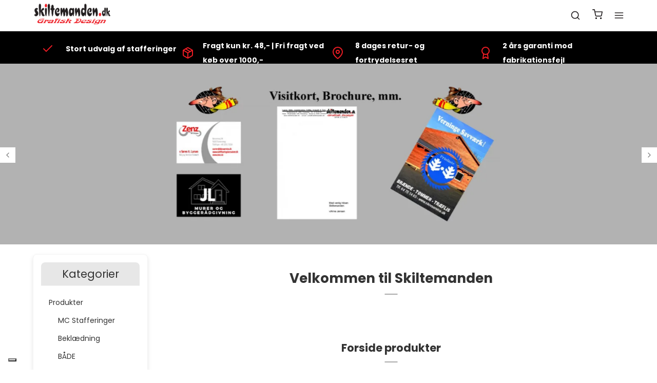

--- FILE ---
content_type: text/html; charset=ISO-8859-1
request_url: https://skiltemanden.dk/
body_size: 36274
content:
<!DOCTYPE html>
<!--[if lt IE 7 ]> <html class="ie6 ielt9 no-js" lang="da"> <![endif]-->
<!--[if IE 7 ]>    <html class="ie7 ielt9 no-js" lang="da"> <![endif]-->
<!--[if IE 8 ]>    <html class="ie8 ielt9 no-js" lang="da"> <![endif]-->
<!--[if IE 9 ]>    <html class="ie9 no-js" lang="da"> <![endif]-->
<!--[if (gt IE 9)|!(IE)]><!--> <html class="no-js" lang="da"> <!--<![endif]-->
<head prefix="og: http://ogp.me/ns#
              fb: http://ogp.me/ns/fb#
              ng: http://angularjs.org">
    <meta charset="windows-1252">
<title>Forside - Skiltemanden v/Arne Bent Jensen</title>
<meta name="viewport" content="width=device-width, initial-scale=1">
<meta name="generator" content="HostedShop">
<meta name="csrf_token" content="MTc2OTI5MjgyM2M1NTJmMTJjNTIzODY1YTNjZTE4ZDBmM2YyNTZiMDc1ZmU0M2FiZDQ3aURkVUxjVHFRR25UbUdqVXdJRUJjR2x5VUxsZDlweQ==" />
<meta property="og:type" content="website" />
<meta property="og:title" content="Forside - Skiltemanden v/Arne Bent Jensen" />
<meta property="og:url" content="https://skiltemanden.dk/" />
<meta property="og:image" content="https://shop103095.sfstatic.io/upload_dir/blog/_thumbs/tshirt.w1200.jpg" />
<meta property="og:sitename" content="Skiltemanden v/Arne Bent Jensen" />
<meta property="og:description" content="Skiltemanden v/Arne Bent Jensen" />

	<link rel="shortcut icon" href="/upload_dir/blog/logo-(1).jpg" type="image/x-icon" />
	<link rel="apple-touch-icon" href="/upload_dir/blog/logo-(1).jpg" />



<!--[if lte IE 9]>
<script src="https://shop103095.sfstatic.io/_design/smartytemplates/store/template001/assets/js/ie.js"></script>
<link href="https://shop103095.sfstatic.io/_design/smartytemplates/store/template001/assets/css/ie.css" rel="stylesheet" type="text/css">
<link href="https://shop103095.sfstatic.io/_design/smartytemplates/store/template001/assets/css/template.ie.css" rel="stylesheet" type="text/css">
<![endif]-->

<link rel="preconnect" href="https://shop103095.sfstatic.io" crossorigin>
<link rel="preconnect" href="https://fonts.gstatic.com/" crossorigin>

<link rel="stylesheet" href="https://shop103095.sfstatic.io/_design/common/libs/font-awesome/latest/css/font-awesome.dirty.min.css">
<link href="https://shop103095.sfstatic.io/_design/smartytemplates/store/template001/assets/css/libs.css?v=20251014085848" rel="stylesheet" >
<link href="https://shop103095.sfstatic.io/_design/smartytemplates/store/template007/assets/css/template.css?v=20260119095525" rel="stylesheet" >
<link href="https://shop103095.sfstatic.io/upload_dir/templates/template007_1/assets/css/theme.css?v=20250310121237" rel="stylesheet" >
<link href="https://shop103095.sfstatic.io/_design/smartytemplates/store/template001/assets/css/print.css?v=20251014085848" media="print" rel="stylesheet" >
<link href="https://shop103095.sfstatic.io/_design/smartytemplates/store/template007/modules/widgets/slick/assets/css/slick.min.css?v=20260119095518" rel="stylesheet" >

<script>
window.platform = window.platform || {};(function (q) {var topics = {}, subUid = -1;q.subscribe = function(topic, func) {if (!topics[topic]) {topics[topic] = [];}var token = (++subUid).toString();topics[topic].push({token: token,func: func});return token;};q.publish = function(topic, args) {if (!topics[topic]) {return false;}setTimeout(function() {var subscribers = topics[topic],len = subscribers ? subscribers.length : 0;while (len--) {subscribers[len].func(topic, args);}}, 0);return true;};q.unsubscribe = function(token) {for (var m in topics) {if (topics[m]) {for (var i = 0, j = topics[m].length; i < j; i++) {if (topics[m][i].token === token) {topics[m].splice(i, 1);return token;}}}}return false;};})(window.platform);
</script>







<script type="text/javascript">
var _iub=_iub || [];
_iub.csConfiguration={
"askConsentAtCookiePolicyUpdate": true,
"floatingPreferencesButtonDisplay": "bottom-left",
"lang": "da",
"perPurposeConsent": true,
"reloadOnConsent": true,
"purposes": "1,2,3,4,5",
"siteId": 3975571,
"whitelabel": false,
"cookiePolicyId": 17285698,
"i18n":{
"da":{
"banner":{
"title": "Denne hjemmeside bruger cookies",
"dynamic":{
"body": "Vi vil gerne bruge oplysninger om dig til at forbedre din oplevelse af vores hjemmeside og til intern statistik med henblik p&aring; markedsf&oslash;ring. Du kan l&aelig;se mere om behandling af dine personoplysninger p&aring; knappen 'F&aring; mere at vide' herunder."
}
}
}
},
"banner":{
"acceptButtonCaptionColor": "#FFFFFF",
"acceptButtonColor": "#313E5F",
"acceptButtonDisplay": true,
"backgroundColor": "#F7FFF9",
"closeButtonDisplay": false,
"customizeButtonCaptionColor": "#313E5F",
"customizeButtonColor": "#DEE6E0",
"customizeButtonDisplay": true,
"explicitWithdrawal": true,
"listPurposes": true,
"position": "float-bottom-center",
"rejectButtonCaptionColor": "#FFFFFF",
"rejectButtonColor": "#313E5F",
"rejectButtonDisplay": true,
"showPurposesToggles": true,
"theme": "night_sky-neutral",
"textColor": "#313E5F"
}
};
</script>
<script type="text/javascript" src="https://cs.iubenda.com/autoblocking/3975571.js"></script>
<script type="text/javascript" src="//cdn.iubenda.com/cs/iubenda_cs.js" charset="UTF-8" async></script>


<style type="text/css">.socials a {
    display: flex;
    align-items: center;
    gap: 5px; /* Justerer afstanden mellem ikonet og teksten */
    text-decoration: none;
    color: inherit;
}

#site-sidebar>ul>li ul {
    display: block;
}

#site-sidebar>ul>li a {
    outline: 0;
    padding-left: 20px;
}

@media (min-width:1280px) {

 #site-content > div.navbar-placeholder > nav > div > div > div.navbar-center > ul > li > a[href="/shop/2-produkter/"], #site-content > div.navbar-placeholder > nav > div > div > div.navbar-center > ul > li > a[href="/log-ind/"],#site-content > div.navbar-placeholder > nav > div > div > div.navbar-center > ul > li > a[href="/shop/"] {
        display: none !important;
    }

/* G&aelig;lder for alle submenuer (dropdowns) */
#site-content .navbar-placeholder nav .navbar-center ul .dropdown {
    padding: 15px; /* Giver ensartet padding til alle submenuer */
}

/* Alternativ hvis `.dropdown` ikke fanger alle submenuer */
#site-content .navbar-placeholder nav .navbar-center ul ul {
    padding: 15px; /* Giver padding til alle underliggende `<ul>` */
}


/* S&oslash;rger for, at menuen placeres horisontalt */
#site-content > div.navbar-placeholder > nav > div > div > div.navbar-center > ul {
    display: flex;
    flex-direction: row; /* S&oslash;rger for at menupunkter vises horisontalt */
    justify-content: center; /* Centrerer menuen horisontalt */
    list-style: none;
    padding: 0;
    margin: 0;
}

/* Styling af menu-punkterne */
#site-content > div.navbar-placeholder > nav > div > div > div.navbar-center > ul > li {
    display: inline-block; /* Sikrer, at hvert menupunkt er horisontalt */
    margin: 0 10px; /* Tilf&oslash;jer lidt afstand mellem elementerne */
}

/* Styling af links */
#site-content > div.navbar-placeholder > nav > div > div > div.navbar-center > ul > li > a {
    text-decoration: none;
    color: #333;
    padding: 10px 15px;
    display: block;
    font-size: 16px;
    font-weight: bold;
    white-space: nowrap; /* Forhindrer linjeskift */
}

/* Hover-effekt for menu-links */
#site-content > div.navbar-placeholder > nav > div > div > div.navbar-center > ul > li > a:hover {
    color: #ed1c24; /* Skifter farve ved hover */
}

#site-sidebar > div.title.productmenu-title,#site-sidebar > ul.menu.productmenu.menu-vertical.menu-horizontal {

display:none;

}




@media (min-width: 1281px) {
    .w-logo .w-logo-img {
        max-height: 50px;
    }
}

.w-logo .w-logo-img {
    display: block;
    max-height: 50px;
    margin: 0;
}

small {
    color: #9d9d9d;
}

.productContent {
    background: #fff;
    border-radius: 8px;
    box-shadow: 0 4px 8px rgba(0, 0, 0, 0.1);
    transition: transform 0.3s ease, box-shadow 0.3s ease;
    padding: 15px;
    overflow: hidden;
}



.m-productlist-title {
    font-size: 1.1rem;
    font-weight: bold;
    color: #333;
    text-align: center;
}

.m-productlist-price {
    font-size: 1.2rem;
    color: #ed1c24;
    font-weight: bold;
    text-align: center;
    display: block;
    margin-top: 5px;
}

.button-primary {
        color: white;
    border: none;
    padding: 10px 15px;
    border-radius: 5px;
    font-size: 1rem;
    cursor: pointer;
    display: block;
    text-align: center;
    width: 100%;
    transition: background 0.3s ease;
}

.button-primary:hover {
    background: #000;
}

.m-reviews-stars {
    text-align: center;
    color: #FFD700;
    margin-top: 5px;
}



.w-usp {
    display: block;
    height: 64px;
    background-color: #000;
}

.w-usp-item {
    display: flex;
    align-items: center;
    background: #000;
    color: #fff;
    text-decoration: none;
    border-radius: 8px;
    transition: transform 0.3s ease, box-shadow 0.3s ease;
    border-bottom: 1px solid #555;
    width: 100%;
}

.w-usp-item:last-child {
    border-bottom: none;
}

.w-usp-icon {
    width: 40px;
    height: 40px;
    display: flex;
    align-items: center;
    justify-content: center;
    margin-right: 10px;
}

.w-usp-icon svg {
    stroke: #ed1c24;
}

.w-usp-content {
    display: flex;
    flex-direction: column;
}

.w-usp-content strong {
    font-size: 1rem;
        line-height: 2rem;
    color: #fff;
}

.column-box {
    background: #fff;
    border-radius: 8px;
    box-shadow: 0 4px 8px rgba(0, 0, 0, 0.1);
    padding: 15px;
    margin-bottom: 20px;
    transition: box-shadow 0.3s ease, transform 0.3s ease;
}


.panel-heading {
    background: #000;
    color: #fff;
    font-size: 1.2rem;
    font-weight: bold;
    padding: 10px;
    border-radius: 8px 8px 0 0;
}

.b-productcategories-header, .b-topproducts-header {
    text-align: center;
}

.panel-body {
    padding: 15px;
    background: #fff;
    border-radius: 0 0 8px 8px;
}

.b-productcategories-list li a {
    text-decoration: none;
    color: #333;
    font-size: 1rem;
    transition: color 0.3s ease;
}

.b-productcategories-list li a:hover {
    color: #ed1c24;
}

.category-item-content {
    max-width: 350px; /* G&oslash;r boksen bredere */
    padding: 10px;
    text-align: center;
    background: white;
    border-radius: 8px;
    box-shadow: 0px 4px 10px rgba(0, 0, 0, 0.2);
    transition: transform 0.3s ease, box-shadow 0.3s ease;
    margin: 10px; /* Ensartet margin rundt om boksen */
}

.category-item-content:hover {
    transform: translateY(-5px);
    box-shadow: 0px 6px 15px rgba(0, 0, 0, 0.3);
}

.category-item-image {
    width: 100%;
}

.category-item-image a {
    max-width: 100%;
    display: block;
}

.category-item-image img {
    width: 100%;
    height: auto;
    border-radius: 8px;
}

.category-item-title h4 {
    font-size: 16px;
    margin-top: 10px;
}

/* Hvis boksene ligger i en grid eller flex container */
.category-list {
    display: flex;
    flex-wrap: wrap;
    justify-content: center; /* Centrerer boksene */
    gap: 5px; /* Alternativt ensartet mellemrum */
}
</style>
</head>
    <body id="ng-app" data-ng-app="platform-app" data-ng-strict-di class="type-text page1 frontpage" itemscope itemtype="http://schema.org/WebPage">

                
        <input type="checkbox" id="toggleSidebar" hidden />
        <div id="site-wrapper">

                        <aside id="site-sidebar">
    <label class="sidebar-close" for="toggleSidebar">
            <svg xmlns="http://www.w3.org/2000/svg" width="24" height="24" viewBox="0 0 24 24" fill="none" stroke="currentColor" stroke-width="2" stroke-linecap="round" stroke-linejoin="round" class="feather feather-x"><line x1="18" y1="6" x2="6" y2="18"></line><line x1="6" y1="6" x2="18" y2="18"></line></svg>
    </label>

    <div class="title productmenu-title">
        Kategorier
    </div>
        
    


                <ul class="menu productmenu menu-vertical menu-horizontal">
                                            <li class="">
                    
                                                                    <a href="/" class="menu-item" aria-haspopup="true" title="">
                            
                        </a>
                    
                                    </li>
                    </ul>
    

    <div class="title">
        Navigation
    </div>

     
    

    


                <ul class="menu menu-vertical menu-horizontal">
                                            <li class="">
                    
                                                                    <a href="/om-os/" class="menu-item" aria-haspopup="true" title="Om os">
                            Om os
                        </a>
                    
                                    </li>
                                            <li class="">
                    
                                                                    <a href="/shop/" class="menu-item" aria-haspopup="true" title="Produktkatalog">
                            Produktkatalog
                        </a>
                    
                                    </li>
                                            <li class="has-dropdown dropdown-parent">
                    
                                                                    <a href="/skilte/" class="menu-item" aria-haspopup="true" title="Information">
                            Information
                        </a>
                    
                                            <ul class="dropdown">
                            
                <ul class="menu menu-horizontal">
                                            <li class="">
                    
                                                                    <a href="/skilte/" class="menu-item" aria-haspopup="true" title="Skilte">
                            Skilte
                        </a>
                    
                                    </li>
                                            <li class="">
                    
                                                                    <a href="/bildekorationer/" class="menu-item" aria-haspopup="true" title="Bildekorationer">
                            Bildekorationer
                        </a>
                    
                                    </li>
                                            <li class="">
                    
                                                                    <a href="/t-shirt/" class="menu-item" aria-haspopup="true" title="T-shirt">
                            T-shirt
                        </a>
                    
                                    </li>
                                            <li class="">
                    
                                                                    <a href="/banner/" class="menu-item" aria-haspopup="true" title="Banner">
                            Banner
                        </a>
                    
                                    </li>
                                            <li class="">
                    
                                                                    <a href="/flag/" class="menu-item" aria-haspopup="true" title="Flag">
                            Flag
                        </a>
                    
                                    </li>
                                            <li class="">
                    
                                                                    <a href="/vinylmaerkater/" class="menu-item" aria-haspopup="true" title="Vinylm&aelig;rkater">
                            Vinylm&aelig;rkater
                        </a>
                    
                                    </li>
                                            <li class="">
                    
                                                                    <a href="/offset-tryk/" class="menu-item" aria-haspopup="true" title="Offset Tryk">
                            Offset Tryk
                        </a>
                    
                                    </li>
                                            <li class="">
                    
                                                                    <a href="/handelsbetingelser/" class="menu-item" aria-haspopup="true" title="Handelsbetingelser">
                            Handelsbetingelser
                        </a>
                    
                                    </li>
                    </ul>
    
                        </ul>
                                    </li>
                                            <li class="">
                    
                                                                    <a href="/monteringsvejleding/" class="menu-item" aria-haspopup="true" title="Monteringsvejledning">
                            Monteringsvejledning
                        </a>
                    
                                    </li>
                                            <li class="">
                    
                                                                    <a href="/kontakt/" class="menu-item" aria-haspopup="true" title="Kontakt">
                            Kontakt
                        </a>
                    
                                    </li>
                                            <li class="has-dropdown dropdown-parent">
                    
                                                                    <a href="/log-ind/" class="menu-item" aria-haspopup="true" title="Din konto">
                            Din konto
                        </a>
                    
                                            <ul class="dropdown">
                            
                <ul class="menu menu-horizontal">
                                            <li class="">
                    
                                                                    <a href="/log-ind/" class="menu-item" aria-haspopup="true" title="Log ind">
                            Log ind
                        </a>
                    
                                    </li>
                                            <li class="">
                    
                                                                    <a href="/opret-bruger/" class="menu-item" aria-haspopup="true" title="Opret bruger">
                            Opret bruger
                        </a>
                    
                                    </li>
                                            <li class="">
                    
                                                                    <a href="/tilmeld-nyhedsbrev/" class="menu-item" aria-haspopup="true" title="Nyhedstilmelding">
                            Nyhedstilmelding
                        </a>
                    
                                    </li>
                    </ul>
    
                        </ul>
                                    </li>
                    </ul>
    

    <div class="sidebar-widgets">
                
                        
            </ul>
</aside>

                        <label for="toggleSidebar" id="site-overlay"></label>

                        <main id="site-content">

                                

<div class="navbar-placeholder">
    <nav class="navbar site-header">
        <div class="container">
            <div class="navbar-content">
                <div class="navbar-left">

                                        <a class="w-logo" href="/" title="Skiltemanden v/Arne Bent Jensen">

	            <img src="https://shop103095.sfstatic.io/upload_dir/blog/logo-(1).jpg" alt="Skiltemanden v/Arne Bent Jensen" class="w-logo-img" />

	    </a>

                </div>

                <div class="navbar-center">








    
                                                                                                                                                                                                




                <ul class="menu menu-horizontal productmenu menu-horizontal">
                                            <li class="has-dropdown dropdown-parent">
                    
                                                                    <a class="b-productcategory-anchor b-anchor" href="/shop/2-2-produkter/" aria-haspopup="true" title="Produkter">
                            Produkter
                        </a>
                    
                                            <ul class="dropdown">
                            
                <ul class="menu menu-horizontal">
                                            <li class="">
                    
                                                                    <a class="b-productcategory-anchor b-anchor" href="/shop/40-40-mc-stafferinger/" aria-haspopup="true" title="MC Stafferinger">
                            MC Stafferinger
                        </a>
                    
                                    </li>
                                            <li class="">
                    
                                                                    <a class="b-productcategory-anchor b-anchor" href="/shop/135-135-beklaedning/" aria-haspopup="true" title="Bekl&aelig;dning">
                            Bekl&aelig;dning
                        </a>
                    
                                    </li>
                                            <li class="">
                    
                                                                    <a class="b-productcategory-anchor b-anchor" href="/shop/72-72-baade/" aria-haspopup="true" title="B&Aring;DE">
                            B&Aring;DE
                        </a>
                    
                                    </li>
                                            <li class="">
                    
                                                                    <a class="b-productcategory-anchor b-anchor" href="/shop/119-119-baeltespaender/" aria-haspopup="true" title="B&aelig;ltesp&aelig;nder">
                            B&aelig;ltesp&aelig;nder
                        </a>
                    
                                    </li>
                                            <li class="">
                    
                                                                    <a class="b-productcategory-anchor b-anchor" href="/shop/106-106-diverse-skilte/" aria-haspopup="true" title="Diverse Skilte">
                            Diverse Skilte
                        </a>
                    
                                    </li>
                                            <li class="">
                    
                                                                    <a class="b-productcategory-anchor b-anchor" href="/shop/94-94-klistermaerker/" aria-haspopup="true" title="Klisterm&aelig;rker">
                            Klisterm&aelig;rker
                        </a>
                    
                                    </li>
                                            <li class="">
                    
                                                                    <a class="b-productcategory-anchor b-anchor" href="/shop/122-122-knallert/" aria-haspopup="true" title="KNALLERT">
                            KNALLERT
                        </a>
                    
                                    </li>
                                            <li class="">
                    
                                                                    <a class="b-productcategory-anchor b-anchor" href="/shop/70-70-lastvogne/" aria-haspopup="true" title="LASTVOGNE">
                            LASTVOGNE
                        </a>
                    
                                    </li>
                                            <li class="">
                    
                                                                    <a class="b-productcategory-anchor b-anchor" href="/shop/80-80-mc-amp-auto-pleje/" aria-haspopup="true" title="MC &amp; AUTO PLEJE">
                            MC &amp; AUTO PLEJE
                        </a>
                    
                                    </li>
                                            <li class="">
                    
                                                                    <a class="b-productcategory-anchor b-anchor" href="/shop/68-68-t-shirt-med-tryk/" aria-haspopup="true" title="T-Shirt med tryk">
                            T-Shirt med tryk
                        </a>
                    
                                    </li>
                                            <li class="">
                    
                                                                    <a class="b-productcategory-anchor b-anchor" href="/shop/100-100-sweatshirt-mtryk/" aria-haspopup="true" title="Sweatshirt m/tryk">
                            Sweatshirt m/tryk
                        </a>
                    
                                    </li>
                                            <li class="">
                    
                                                                    <a class="b-productcategory-anchor b-anchor" href="/shop/101-101-haette-sw-mtryk/" aria-haspopup="true" title="H&aelig;tte Sw. m/tryk">
                            H&aelig;tte Sw. m/tryk
                        </a>
                    
                                    </li>
                                            <li class="">
                    
                                                                    <a class="b-productcategory-anchor b-anchor" href="/shop/124-124-vaerktoej/" aria-haspopup="true" title="V&AElig;RKT&Oslash;J">
                            V&AElig;RKT&Oslash;J
                        </a>
                    
                                    </li>
                                            <li class="">
                    
                                                                    <a class="b-productcategory-anchor b-anchor" href="/shop/143-143-gwc-effekter/" aria-haspopup="true" title="GWC Effekter">
                            GWC Effekter
                        </a>
                    
                                    </li>
                                            <li class="">
                    
                                                                    <a class="b-productcategory-anchor b-anchor" href="/shop/236-236-fjr1300---beklaedning/" aria-haspopup="true" title="FJR1300 - Bekl&aelig;dning">
                            FJR1300 - Bekl&aelig;dning
                        </a>
                    
                                    </li>
                    </ul>
    
                        </ul>
                                    </li>
                                            <li class="">
                    
                                                                    <a href="/om-os/" class="menu-item" aria-haspopup="true" title="Om os">
                            Om os
                        </a>
                    
                                    </li>
                                            <li class="">
                    
                                                                    <a href="/shop/" class="menu-item" aria-haspopup="true" title="Produktkatalog">
                            Produktkatalog
                        </a>
                    
                                    </li>
                                            <li class="has-dropdown dropdown-parent">
                    
                                                                    <a href="/skilte/" class="menu-item" aria-haspopup="true" title="Information">
                            Information
                        </a>
                    
                                            <ul class="dropdown">
                            
                <ul class="menu menu-horizontal">
                                            <li class="">
                    
                                                                    <a href="/skilte/" class="menu-item" aria-haspopup="true" title="Skilte">
                            Skilte
                        </a>
                    
                                    </li>
                                            <li class="">
                    
                                                                    <a href="/bildekorationer/" class="menu-item" aria-haspopup="true" title="Bildekorationer">
                            Bildekorationer
                        </a>
                    
                                    </li>
                                            <li class="">
                    
                                                                    <a href="/t-shirt/" class="menu-item" aria-haspopup="true" title="T-shirt">
                            T-shirt
                        </a>
                    
                                    </li>
                                            <li class="">
                    
                                                                    <a href="/banner/" class="menu-item" aria-haspopup="true" title="Banner">
                            Banner
                        </a>
                    
                                    </li>
                                            <li class="">
                    
                                                                    <a href="/flag/" class="menu-item" aria-haspopup="true" title="Flag">
                            Flag
                        </a>
                    
                                    </li>
                                            <li class="">
                    
                                                                    <a href="/vinylmaerkater/" class="menu-item" aria-haspopup="true" title="Vinylm&aelig;rkater">
                            Vinylm&aelig;rkater
                        </a>
                    
                                    </li>
                                            <li class="">
                    
                                                                    <a href="/offset-tryk/" class="menu-item" aria-haspopup="true" title="Offset Tryk">
                            Offset Tryk
                        </a>
                    
                                    </li>
                                            <li class="">
                    
                                                                    <a href="/handelsbetingelser/" class="menu-item" aria-haspopup="true" title="Handelsbetingelser">
                            Handelsbetingelser
                        </a>
                    
                                    </li>
                    </ul>
    
                        </ul>
                                    </li>
                                            <li class="">
                    
                                                                    <a href="/monteringsvejleding/" class="menu-item" aria-haspopup="true" title="Monteringsvejledning">
                            Monteringsvejledning
                        </a>
                    
                                    </li>
                                            <li class="">
                    
                                                                    <a href="/kontakt/" class="menu-item" aria-haspopup="true" title="Kontakt">
                            Kontakt
                        </a>
                    
                                    </li>
                                            <li class="has-dropdown dropdown-parent">
                    
                                                                    <a href="/log-ind/" class="menu-item" aria-haspopup="true" title="Din konto">
                            Din konto
                        </a>
                    
                                            <ul class="dropdown">
                            
                <ul class="menu menu-horizontal">
                                            <li class="">
                    
                                                                    <a href="/log-ind/" class="menu-item" aria-haspopup="true" title="Log ind">
                            Log ind
                        </a>
                    
                                    </li>
                                            <li class="">
                    
                                                                    <a href="/opret-bruger/" class="menu-item" aria-haspopup="true" title="Opret bruger">
                            Opret bruger
                        </a>
                    
                                    </li>
                                            <li class="">
                    
                                                                    <a href="/tilmeld-nyhedsbrev/" class="menu-item" aria-haspopup="true" title="Nyhedstilmelding">
                            Nyhedstilmelding
                        </a>
                    
                                    </li>
                    </ul>
    
                        </ul>
                                    </li>
                    </ul>
    






                  

                </div>

                <div class="navbar-right">

                                        <ul class="menu menu-inline navbar-icons">

                                                
                        
                                                
                        
                                                
                                                                            <li>
                                <div class="w-search">
    <input type="checkbox" id="searchToggle" hidden />
    <div class="w-search-container">
        <form class="w-search-form container" method="get" action="/shop/">
            <label class="w-search-close" for="searchToggle">    <svg xmlns="http://www.w3.org/2000/svg" width="24" height="24" viewBox="0 0 24 24" fill="none" stroke="currentColor" stroke-width="2" stroke-linecap="round" stroke-linejoin="round" class="feather feather-x"><line x1="18" y1="6" x2="6" y2="18"></line><line x1="6" y1="6" x2="18" y2="18"></line></svg>
</label>
            <input type="text" class="w-search-input" name="search" required placeholder="Indtast s&oslash;gning" />
            <button type="submit" class="w-search-submit" title="S&oslash;g">    <svg xmlns="http://www.w3.org/2000/svg" width="24" height="24" viewBox="0 0 24 24" fill="none" stroke="currentColor" stroke-width="2" stroke-linecap="round" stroke-linejoin="round" class="feather feather-search"><circle cx="11" cy="11" r="8"></circle><line x1="21" y1="21" x2="16.65" y2="16.65"></line></svg>
</button>
        </form>
        <label class="w-search-open" for="searchToggle">    <svg xmlns="http://www.w3.org/2000/svg" width="24" height="24" viewBox="0 0 24 24" fill="none" stroke="currentColor" stroke-width="2" stroke-linecap="round" stroke-linejoin="round" class="feather feather-search"><circle cx="11" cy="11" r="8"></circle><line x1="21" y1="21" x2="16.65" y2="16.65"></line></svg>
</label>
    </div>
</div>                            </li>
                        
                                                                            <li>
                                <div class="basket">

        
        
            
        
    
                
    

    <a href="/kurv/" title="Indk&oslash;bskurv">    <svg xmlns="http://www.w3.org/2000/svg" width="24" height="24" viewBox="0 0 24 24" fill="none" stroke="currentColor" stroke-width="2" stroke-linecap="round" stroke-linejoin="round" class="feather feather-shopping-cart"><circle cx="9" cy="21" r="1"></circle><circle cx="20" cy="21" r="1"></circle><path d="M1 1h4l2.68 13.39a2 2 0 0 0 2 1.61h9.72a2 2 0 0 0 2-1.61L23 6H6"></path></svg>
</a>
    
        
</div>
                            </li>
                        
                                                <li class="mobile-menu"><label for="toggleSidebar">    <svg xmlns="http://www.w3.org/2000/svg" width="24" height="24" viewBox="0 0 24 24" fill="none" stroke="currentColor" stroke-width="2" stroke-linecap="round" stroke-linejoin="round" class="feather feather-menu"><line x1="3" y1="12" x2="21" y2="12"></line><line x1="3" y1="6" x2="21" y2="6"></line><line x1="3" y1="18" x2="21" y2="18"></line></svg>
</label></li>

                    </ul>
                </div>
            </div>
        </div>
    </nav>
</div>

                                
        
    

        

    <div class="w-usp">
        <div class="container">
            <div class="w-usp-items">

                                    <div>
                    <a  class="w-usp-item">
                        <div class="w-usp-icon">
                                <svg xmlns="http://www.w3.org/2000/svg" width="24" height="24" viewBox="0 0 24 24" fill="none" stroke="currentColor" stroke-width="2" stroke-linecap="round" stroke-linejoin="round" class="feather feather-check"><polyline points="20 6 9 17 4 12"></polyline></svg>
                        </div>
                        <div class="w-usp-content">
                            <strong>
                                                                    Stort udvalg af stafferinger
                                                            </strong>
                                                    </div>
                    </a>
                    </div>
                
                                    <div>
                    <a  class="w-usp-item">
                        <div class="w-usp-icon">
                                <svg xmlns="http://www.w3.org/2000/svg" width="24" height="24" viewBox="0 0 24 24" fill="none" stroke="currentColor" stroke-width="2" stroke-linecap="round" stroke-linejoin="round" class="feather feather-package"><line x1="16.5" y1="9.4" x2="7.5" y2="4.21"></line><path d="M21 16V8a2 2 0 0 0-1-1.73l-7-4a2 2 0 0 0-2 0l-7 4A2 2 0 0 0 3 8v8a2 2 0 0 0 1 1.73l7 4a2 2 0 0 0 2 0l7-4A2 2 0 0 0 21 16z"></path><polyline points="3.27 6.96 12 12.01 20.73 6.96"></polyline><line x1="12" y1="22.08" x2="12" y2="12"></line></svg>
                        </div>
                        <div class="w-usp-content">
                            <strong>
                                                                    Fragt kun kr. 48,- | Fri fragt ved k&oslash;b over 1000,-
                                                            </strong>
                                                    </div>
                    </a>
                    </div>
                
                                    <div>
                    <a  class="w-usp-item">
                        <div class="w-usp-icon">
                                <svg xmlns="http://www.w3.org/2000/svg" width="24" height="24" viewBox="0 0 24 24" fill="none" stroke="currentColor" stroke-width="2" stroke-linecap="round" stroke-linejoin="round" class="feather feather-map-pin"><path d="M21 10c0 7-9 13-9 13s-9-6-9-13a9 9 0 0 1 18 0z"></path><circle cx="12" cy="10" r="3"></circle></svg>
                        </div>
                        <div class="w-usp-content">
                            <strong>
                                                                    8 dages retur- og fortrydelsesret
                                                            </strong>
                                                    </div>
                    </a>
                    </div>
                
                                    <div>
                    <a  class="w-usp-item">
                        <div class="w-usp-icon">
                                <svg xmlns="http://www.w3.org/2000/svg" width="24" height="24" viewBox="0 0 24 24" fill="none" stroke="currentColor" stroke-width="2" stroke-linecap="round" stroke-linejoin="round" class="feather feather-award"><circle cx="12" cy="8" r="7"></circle><polyline points="8.21 13.89 7 23 12 20 17 23 15.79 13.88"></polyline></svg>
                        </div>
                        <div class="w-usp-content">
                            <strong>
                                                                    2 &aring;rs garanti mod fabrikationsfejl
                                                            </strong>
                                                    </div>
                    </a>
                    </div>
                
            </div>
        </div>
    </div>

                                





    

                            
    
                



    
    
    


    
    
    <div class="w-slick" data-cyclespeed="3000">
        <div class="w-slick-container">
            <div class="w-slick-items">
                
                                                                                                    
                    
                    <figure class="w-slick-figure">
                                                <a href="/t-shirt/">
                                                <div class="w-slick-figure-placeholder" style="padding-top: 27.5%">

                                                        <picture>
                                                                                                                                                                                                                                                                                                                                    <source media="(min-width: 1921px)" srcset="https://shop103095.sfstatic.io/upload_dir/blog/_thumbs/tshirt.w2560.h704.backdrop.jpg">
                                                                                                                                                                                                                                                            <source media="(min-width: 1601px)" srcset="https://shop103095.sfstatic.io/upload_dir/blog/_thumbs/tshirt.w1920.h528.backdrop.jpg">
                                                                                                                                                                                                                                                            <source media="(min-width: 1025px)" srcset="https://shop103095.sfstatic.io/upload_dir/blog/_thumbs/tshirt.w1600.h440.backdrop.jpg">
                                                                                                                                                                                                                                                            <source media="(min-width: 769px)" srcset="https://shop103095.sfstatic.io/upload_dir/blog/_thumbs/tshirt.w1024.h281.6.backdrop.jpg">
                                                                                                                                                                                                                                                            <source media="(min-width: 481px)" srcset="https://shop103095.sfstatic.io/upload_dir/blog/_thumbs/tshirt.w768.h211.2.backdrop.jpg">
                                                                                                                                                                                                                                                            <source media="(min-width: 321px)" srcset="https://shop103095.sfstatic.io/upload_dir/blog/_thumbs/tshirt.w480.h132.backdrop.jpg">
                                                                                                                                                                                                                                                            <source media="(max-width: 320px)" srcset="https://shop103095.sfstatic.io/upload_dir/blog/_thumbs/tshirt.w320.h88.backdrop.jpg">
                                                                                                    <img class="w-slick-img responsive" src="https://shop103095.sfstatic.io/upload_dir/blog/_thumbs/tshirt.w2560.h704.backdrop.jpg" alt="" />
                            </picture>
                        </div>
                                                                        </a>
                                            </figure>
                
                                                                                                    
                    
                    <figure class="w-slick-figure">
                                                <a href="/offset-tryk/">
                                                <div class="w-slick-figure-placeholder" style="padding-top: 27.5%">

                                                        <picture>
                                                                                                                                                                                                                                                                                                                                    <source media="(min-width: 1921px)" srcset="https://shop103095.sfstatic.io/upload_dir/blog/_thumbs/visitkort.w2560.h704.backdrop.jpg">
                                                                                                                                                                                                                                                            <source media="(min-width: 1601px)" srcset="https://shop103095.sfstatic.io/upload_dir/blog/_thumbs/visitkort.w1920.h528.backdrop.jpg">
                                                                                                                                                                                                                                                            <source media="(min-width: 1025px)" srcset="https://shop103095.sfstatic.io/upload_dir/blog/_thumbs/visitkort.w1600.h440.backdrop.jpg">
                                                                                                                                                                                                                                                            <source media="(min-width: 769px)" srcset="https://shop103095.sfstatic.io/upload_dir/blog/_thumbs/visitkort.w1024.h281.6.backdrop.jpg">
                                                                                                                                                                                                                                                            <source media="(min-width: 481px)" srcset="https://shop103095.sfstatic.io/upload_dir/blog/_thumbs/visitkort.w768.h211.2.backdrop.jpg">
                                                                                                                                                                                                                                                            <source media="(min-width: 321px)" srcset="https://shop103095.sfstatic.io/upload_dir/blog/_thumbs/visitkort.w480.h132.backdrop.jpg">
                                                                                                                                                                                                                                                            <source media="(max-width: 320px)" srcset="https://shop103095.sfstatic.io/upload_dir/blog/_thumbs/visitkort.w320.h88.backdrop.jpg">
                                                                                                    <img class="w-slick-img responsive" src="https://shop103095.sfstatic.io/upload_dir/blog/_thumbs/visitkort.w2560.h704.backdrop.jpg" alt="" />
                            </picture>
                        </div>
                                                                        </a>
                                            </figure>
                
                                                                                                    
                    
                    <figure class="w-slick-figure">
                                                <a href="/shop/40-mc-stafferinger/">
                                                <div class="w-slick-figure-placeholder" style="padding-top: 27.5%">

                                                        <picture>
                                                                                                                                                                                                                                                                                                                                    <source media="(min-width: 1921px)" srcset="https://shop103095.sfstatic.io/upload_dir/blog/_thumbs/stafferingerbanner.w2560.h704.backdrop.jpg">
                                                                                                                                                                                                                                                            <source media="(min-width: 1601px)" srcset="https://shop103095.sfstatic.io/upload_dir/blog/_thumbs/stafferingerbanner.w1920.h528.backdrop.jpg">
                                                                                                                                                                                                                                                            <source media="(min-width: 1025px)" srcset="https://shop103095.sfstatic.io/upload_dir/blog/_thumbs/stafferingerbanner.w1600.h440.backdrop.jpg">
                                                                                                                                                                                                                                                            <source media="(min-width: 769px)" srcset="https://shop103095.sfstatic.io/upload_dir/blog/_thumbs/stafferingerbanner.w1024.h281.6.backdrop.jpg">
                                                                                                                                                                                                                                                            <source media="(min-width: 481px)" srcset="https://shop103095.sfstatic.io/upload_dir/blog/_thumbs/stafferingerbanner.w768.h211.2.backdrop.jpg">
                                                                                                                                                                                                                                                            <source media="(min-width: 321px)" srcset="https://shop103095.sfstatic.io/upload_dir/blog/_thumbs/stafferingerbanner.w480.h132.backdrop.jpg">
                                                                                                                                                                                                                                                            <source media="(max-width: 320px)" srcset="https://shop103095.sfstatic.io/upload_dir/blog/_thumbs/stafferingerbanner.w320.h88.backdrop.jpg">
                                                                                                    <img class="w-slick-img responsive" src="https://shop103095.sfstatic.io/upload_dir/blog/_thumbs/stafferingerbanner.w2560.h704.backdrop.jpg" alt="" />
                            </picture>
                        </div>
                                                                        </a>
                                            </figure>
                
                                                                                                    
                    
                    <figure class="w-slick-figure">
                                                <a href="/flag/">
                                                <div class="w-slick-figure-placeholder" style="padding-top: 27.5%">

                                                        <picture>
                                                                                                                                                                                                                                                                                                                                    <source media="(min-width: 1921px)" srcset="https://shop103095.sfstatic.io/upload_dir/blog/_thumbs/flagbanner.w2560.h704.backdrop.jpg">
                                                                                                                                                                                                                                                            <source media="(min-width: 1601px)" srcset="https://shop103095.sfstatic.io/upload_dir/blog/_thumbs/flagbanner.w1920.h528.backdrop.jpg">
                                                                                                                                                                                                                                                            <source media="(min-width: 1025px)" srcset="https://shop103095.sfstatic.io/upload_dir/blog/_thumbs/flagbanner.w1600.h440.backdrop.jpg">
                                                                                                                                                                                                                                                            <source media="(min-width: 769px)" srcset="https://shop103095.sfstatic.io/upload_dir/blog/_thumbs/flagbanner.w1024.h281.6.backdrop.jpg">
                                                                                                                                                                                                                                                            <source media="(min-width: 481px)" srcset="https://shop103095.sfstatic.io/upload_dir/blog/_thumbs/flagbanner.w768.h211.2.backdrop.jpg">
                                                                                                                                                                                                                                                            <source media="(min-width: 321px)" srcset="https://shop103095.sfstatic.io/upload_dir/blog/_thumbs/flagbanner.w480.h132.backdrop.jpg">
                                                                                                                                                                                                                                                            <source media="(max-width: 320px)" srcset="https://shop103095.sfstatic.io/upload_dir/blog/_thumbs/flagbanner.w320.h88.backdrop.jpg">
                                                                                                    <img class="w-slick-img responsive" src="https://shop103095.sfstatic.io/upload_dir/blog/_thumbs/flagbanner.w2560.h704.backdrop.jpg" alt="" />
                            </picture>
                        </div>
                                                                        </a>
                                            </figure>
                
                                                                                                    
                    
                    <figure class="w-slick-figure">
                                                <a href="/skilte/">
                                                <div class="w-slick-figure-placeholder" style="padding-top: 27.5%">

                                                        <picture>
                                                                                                                                                                                                                                                                                                                                    <source media="(min-width: 1921px)" srcset="https://shop103095.sfstatic.io/upload_dir/blog/_thumbs/skiltebanner.w2560.h704.backdrop.jpg">
                                                                                                                                                                                                                                                            <source media="(min-width: 1601px)" srcset="https://shop103095.sfstatic.io/upload_dir/blog/_thumbs/skiltebanner.w1920.h528.backdrop.jpg">
                                                                                                                                                                                                                                                            <source media="(min-width: 1025px)" srcset="https://shop103095.sfstatic.io/upload_dir/blog/_thumbs/skiltebanner.w1600.h440.backdrop.jpg">
                                                                                                                                                                                                                                                            <source media="(min-width: 769px)" srcset="https://shop103095.sfstatic.io/upload_dir/blog/_thumbs/skiltebanner.w1024.h281.6.backdrop.jpg">
                                                                                                                                                                                                                                                            <source media="(min-width: 481px)" srcset="https://shop103095.sfstatic.io/upload_dir/blog/_thumbs/skiltebanner.w768.h211.2.backdrop.jpg">
                                                                                                                                                                                                                                                            <source media="(min-width: 321px)" srcset="https://shop103095.sfstatic.io/upload_dir/blog/_thumbs/skiltebanner.w480.h132.backdrop.jpg">
                                                                                                                                                                                                                                                            <source media="(max-width: 320px)" srcset="https://shop103095.sfstatic.io/upload_dir/blog/_thumbs/skiltebanner.w320.h88.backdrop.jpg">
                                                                                                    <img class="w-slick-img responsive" src="https://shop103095.sfstatic.io/upload_dir/blog/_thumbs/skiltebanner.w2560.h704.backdrop.jpg" alt="" />
                            </picture>
                        </div>
                                                                        </a>
                                            </figure>
                            </div>
        </div>
    </div>

                
                <div class="container with-xlarge page-content">
                    <div class="row">

                                                    	

	
<aside class="column is-hidden-s is-hidden-m col-l-3 col-xl-5">
	
							




<div class="panel panel-border column-box b-productcategories">
	<div class="panel-heading b-productcategories-header b-header">
		<span class="h5">Kategorier</span>
	</div>

            <div class="panel-body">
        	<ul class="nav nav-menu b-productcategories-list b-productcategories-level-0">
        		                	<li class="b-productcategory b-category-li-0 b-category-2">
                		<a class="b-productcategory-anchor b-anchor" href="/shop/2-produkter/">Produkter</a>

                                                                                
                                                            <ul class="b-productcategories-list b-productcategories-level-1">
                                                                            <li class="b-productcategory b-category-li-1 b-category-40">
                                            <a href="/shop/40-mc-stafferinger/">MC Stafferinger</a>

                                                                                    </li>
                                                                            <li class="b-productcategory b-category-li-1 b-category-135">
                                            <a href="/shop/135-beklaedning/">Bekl&aelig;dning</a>

                                                                                    </li>
                                                                            <li class="b-productcategory b-category-li-1 b-category-72">
                                            <a href="/shop/72-baade/">B&Aring;DE</a>

                                                                                    </li>
                                                                            <li class="b-productcategory b-category-li-1 b-category-119">
                                            <a href="/shop/119-baeltespaender/">B&aelig;ltesp&aelig;nder</a>

                                                                                    </li>
                                                                            <li class="b-productcategory b-category-li-1 b-category-106">
                                            <a href="/shop/106-diverse-skilte/">Diverse Skilte</a>

                                                                                    </li>
                                                                            <li class="b-productcategory b-category-li-1 b-category-94">
                                            <a href="/shop/94-klistermaerker/">Klisterm&aelig;rker</a>

                                                                                    </li>
                                                                            <li class="b-productcategory b-category-li-1 b-category-122">
                                            <a href="/shop/122-knallert/">KNALLERT</a>

                                                                                    </li>
                                                                            <li class="b-productcategory b-category-li-1 b-category-70">
                                            <a href="/shop/70-lastvogne/">LASTVOGNE</a>

                                                                                    </li>
                                                                            <li class="b-productcategory b-category-li-1 b-category-80">
                                            <a href="/shop/80-mc-amp-auto-pleje/">MC &amp; AUTO PLEJE</a>

                                                                                    </li>
                                                                            <li class="b-productcategory b-category-li-1 b-category-68">
                                            <a href="/shop/68-t-shirt-med-tryk/">T-Shirt med tryk</a>

                                                                                    </li>
                                                                            <li class="b-productcategory b-category-li-1 b-category-100">
                                            <a href="/shop/100-sweatshirt-mtryk/">Sweatshirt m/tryk</a>

                                                                                    </li>
                                                                            <li class="b-productcategory b-category-li-1 b-category-101">
                                            <a href="/shop/101-haette-sw-mtryk/">H&aelig;tte Sw. m/tryk</a>

                                                                                    </li>
                                                                            <li class="b-productcategory b-category-li-1 b-category-124">
                                            <a href="/shop/124-vaerktoej/">V&AElig;RKT&Oslash;J</a>

                                                                                    </li>
                                                                            <li class="b-productcategory b-category-li-1 b-category-143">
                                            <a href="/shop/143-gwc-effekter/">GWC Effekter</a>

                                                                                    </li>
                                                                            <li class="b-productcategory b-category-li-1 b-category-236">
                                            <a href="/shop/236-fjr1300---beklaedning/">FJR1300 - Bekl&aelig;dning</a>

                                                                                    </li>
                                                                    </ul>
                                                                        </li>
                            </ul>
        </div>
    
    
                

            </div>

					</aside>
                        
                        <div class="col-s-4 col-m-12 col-l-9 col-xl-19">
                                                        
                            
                                                                                                    



                                
                                <section class="section">
                                    
            
        
    
    
    
              
    
    
                
    
    <div class="modules m-text">
        <article class="m-text-article">
                                    <header class="m-text-header page-title page-title-frontpage">
                <h1 class="m-text-headline">Velkommen til Skiltemanden</h1>
            </header>
            
                        <div class="m-text-content content ck-content clearfix"></div>
        </article>
    </div>

                
    
        
                            

                        

                                        

        
    

                
    

                    
    
            
    
            
            
                
    
        

        

        

        

        

        

                                </section>

                                                                                                    
                                                                            <section class="section">
                                            <header class="page-title">
                                                <h3>Forside produkter</h3>
                                            </header>
                                            	


				
		


<div class="modules m-productlist">

    
    

    				
    <div class="row">
    	<div class="col-s-4 col-m-12 col-l-12 col-xl-24">
        	        	<header class="category-headline page-title">
    			<h1 class="category-headline">Produkter</h1>
    		</header>

        	        	    	</div>
    </div>

			<div class="row">
				    		





	
<div class="productItem col-s-4 col-m-12 col-l-12 col-xl-24 productItem4008 m-productlist-item m-productlist-item-4008">
	<article class="productContent m-productlist-wrap type-row">
		<div class="row">
			<div class="col-s-4 col-m-12 col-l-4 col-xl-8">
								<figure class="m-productlist-figure image">

															<div class="splash m-productlist-splash m-product-splash">

												
												
																	</div>
					
										<a href="/shop/2-produkter/4008-ah-riise-tshirt-ts-9912/" class="m-productlist-link trailing-db placeholder-wrapper" data-placeholder-max-width="px" title="A.H. RIISE T.SHIRT TS-9912">
																		
						
													                                                                                        																			<span class="placeholder"></span>
												<img class="responsive m-productlist-image lazyload" data-src="https://shop103095.sfstatic.io/upload_dir/shop/_thumbs/ah-riise-tshirt-ts-9912_2.w293.h293.backdrop.jpg" src="[data-uri]" alt="A.H. RIISE T.SHIRT TS-9912" ><!--[if lt IE 9 ]><img class="responsive m-productlist-image" src="https://shop103095.sfstatic.io/upload_dir/shop/_thumbs/ah-riise-tshirt-ts-9912_2.w293.h293.backdrop.jpg" alt="A.H. RIISE T.SHIRT TS-9912" ><![endif]-->
					</a>
				</figure>
			</div>

			<div class="col-s-4 col-m-12 col-l-4 col-xl-8">
								<header class="title m-productlist-heading">
					<a href="/shop/2-produkter/4008-ah-riise-tshirt-ts-9912/" class="is-block m-productlist-link">
						<h4 class="h4 m-productlist-title">A.H. RIISE T.SHIRT TS-9912</h4>
					</a>

										
					
																<p class="m-productlist-itemNumber">TS-9912</p>
									</header>

												
								
											</div>

			<div class="col-s-4 col-m-12 col-l-4 col-xl-8 m-productlist-offer l-default-height">
				<div class="product-transaction panel panel-border">
					<div class="panel-body">
						<div class="product-action m-productlist-transactions">
																																	<div>

																				
								    									    	<p>
								    		<span class="h3">
								    											    			
								    			<span class="m-productlist-price">165,00 DKK</span>

									    											    										    		</span>
								    	</p>

							    									    											</div>
															
														<fieldset class="form-group">
								<a href="/shop/2-produkter/4008-ah-riise-tshirt-ts-9912/" class="button-primary is-block">Vis produkt</a>
							</fieldset>
						</div>
					</div>
	        	</div>
			</div>
		</div>
	</article>
</div>
				    		





	
<div class="productItem col-s-4 col-m-12 col-l-12 col-xl-24 productItem3965 m-productlist-item m-productlist-item-3965">
	<article class="productContent m-productlist-wrap type-row">
		<div class="row">
			<div class="col-s-4 col-m-12 col-l-4 col-xl-8">
								<figure class="m-productlist-figure image">

															<div class="splash m-productlist-splash m-product-splash">

												
												
																	</div>
					
										<a href="/shop/2-produkter/3965-peugeot-pe-00001-50x72-mm/" class="m-productlist-link trailing-db placeholder-wrapper" data-placeholder-max-width="px" title="PEUGEOT-PE-00001-50X72 MM.">
																		
						
													                                                                                        																			<span class="placeholder"></span>
												<img class="responsive m-productlist-image lazyload" data-src="https://shop103095.sfstatic.io/upload_dir/shop/_thumbs/peugeot-pe-00001-50x72-mm_2.w293.h293.backdrop.jpg" src="[data-uri]" alt="PEUGEOT-PE-00001-50X72 MM." ><!--[if lt IE 9 ]><img class="responsive m-productlist-image" src="https://shop103095.sfstatic.io/upload_dir/shop/_thumbs/peugeot-pe-00001-50x72-mm_2.w293.h293.backdrop.jpg" alt="PEUGEOT-PE-00001-50X72 MM." ><![endif]-->
					</a>
				</figure>
			</div>

			<div class="col-s-4 col-m-12 col-l-4 col-xl-8">
								<header class="title m-productlist-heading">
					<a href="/shop/2-produkter/3965-peugeot-pe-00001-50x72-mm/" class="is-block m-productlist-link">
						<h4 class="h4 m-productlist-title">PEUGEOT-PE-00001-50X72 MM.</h4>
					</a>

										
					
																<p class="m-productlist-itemNumber">PE-00001</p>
									</header>

												
								
											</div>

			<div class="col-s-4 col-m-12 col-l-4 col-xl-8 m-productlist-offer l-default-height">
				<div class="product-transaction panel panel-border">
					<div class="panel-body">
						<div class="product-action m-productlist-transactions">
																																	<div>

																				
								    									    	<p>
								    		<span class="h3">
								    											    			
								    			<span class="m-productlist-price">168,00 DKK</span>

									    											    										    		</span>
								    	</p>

							    									    											</div>
															
														<fieldset class="form-group">
								<a href="/shop/2-produkter/3965-peugeot-pe-00001-50x72-mm/" class="button-primary is-block">Vis produkt</a>
							</fieldset>
						</div>
					</div>
	        	</div>
			</div>
		</div>
	</article>
</div>
				    		





	
<div class="productItem col-s-4 col-m-12 col-l-12 col-xl-24 productItem4010 m-productlist-item m-productlist-item-4010">
	<article class="productContent m-productlist-wrap type-row">
		<div class="row">
			<div class="col-s-4 col-m-12 col-l-4 col-xl-8">
								<figure class="m-productlist-figure image">

															<div class="splash m-productlist-splash m-product-splash">

												
												
																	</div>
					
										<a href="/shop/2-produkter/4010-ah-riise-tshirt-ts-9913/" class="m-productlist-link trailing-db placeholder-wrapper" data-placeholder-max-width="px" title="A.H. RIISE T.SHIRT TS-9913">
																		
						
													                                                                                        																			<span class="placeholder"></span>
												<img class="responsive m-productlist-image lazyload" data-src="https://shop103095.sfstatic.io/upload_dir/shop/_thumbs/ah-riise-tshirt-ts-9913_2.w293.h293.backdrop.jpg" src="[data-uri]" alt="A.H. RIISE T.SHIRT TS-9913" ><!--[if lt IE 9 ]><img class="responsive m-productlist-image" src="https://shop103095.sfstatic.io/upload_dir/shop/_thumbs/ah-riise-tshirt-ts-9913_2.w293.h293.backdrop.jpg" alt="A.H. RIISE T.SHIRT TS-9913" ><![endif]-->
					</a>
				</figure>
			</div>

			<div class="col-s-4 col-m-12 col-l-4 col-xl-8">
								<header class="title m-productlist-heading">
					<a href="/shop/2-produkter/4010-ah-riise-tshirt-ts-9913/" class="is-block m-productlist-link">
						<h4 class="h4 m-productlist-title">A.H. RIISE T.SHIRT TS-9913</h4>
					</a>

										
					
																<p class="m-productlist-itemNumber">ts-9913</p>
									</header>

												
								
											</div>

			<div class="col-s-4 col-m-12 col-l-4 col-xl-8 m-productlist-offer l-default-height">
				<div class="product-transaction panel panel-border">
					<div class="panel-body">
						<div class="product-action m-productlist-transactions">
																																	<div>

																				
								    									    	<p>
								    		<span class="h3">
								    											    			
								    			<span class="m-productlist-price">165,00 DKK</span>

									    											    										    		</span>
								    	</p>

							    									    											</div>
															
														<fieldset class="form-group">
								<a href="/shop/2-produkter/4010-ah-riise-tshirt-ts-9913/" class="button-primary is-block">Vis produkt</a>
							</fieldset>
						</div>
					</div>
	        	</div>
			</div>
		</div>
	</article>
</div>
				    		





	
<div class="productItem col-s-4 col-m-12 col-l-12 col-xl-24 productItem4031 m-productlist-item m-productlist-item-4031">
	<article class="productContent m-productlist-wrap type-row">
		<div class="row">
			<div class="col-s-4 col-m-12 col-l-4 col-xl-8">
								<figure class="m-productlist-figure image">

															<div class="splash m-productlist-splash m-product-splash">

												
												
																	</div>
					
										<a href="/shop/2-produkter/4031-gw-500-129/" class="m-productlist-link trailing-db placeholder-wrapper" data-placeholder-max-width="px" title="GW-500-129">
																		
						
													                                                                                        																			<span class="placeholder"></span>
												<img class="responsive m-productlist-image lazyload" data-src="https://shop103095.sfstatic.io/upload_dir/shop/_thumbs/gw-500-129_2.w293.h293.backdrop.jpg" src="[data-uri]" alt="GW-500-129" ><!--[if lt IE 9 ]><img class="responsive m-productlist-image" src="https://shop103095.sfstatic.io/upload_dir/shop/_thumbs/gw-500-129_2.w293.h293.backdrop.jpg" alt="GW-500-129" ><![endif]-->
					</a>
				</figure>
			</div>

			<div class="col-s-4 col-m-12 col-l-4 col-xl-8">
								<header class="title m-productlist-heading">
					<a href="/shop/2-produkter/4031-gw-500-129/" class="is-block m-productlist-link">
						<h4 class="h4 m-productlist-title">GW-500-129</h4>
					</a>

										
					
																<p class="m-productlist-itemNumber">GW-500-129</p>
									</header>

												
								
											</div>

			<div class="col-s-4 col-m-12 col-l-4 col-xl-8 m-productlist-offer l-default-height">
				<div class="product-transaction panel panel-border">
					<div class="panel-body">
						<div class="product-action m-productlist-transactions">
																																	<div>

																				
								    									    	<p>
								    		<span class="h3">
								    											    			
								    			<span class="m-productlist-price">165,00 DKK</span>

									    											    										    		</span>
								    	</p>

							    									    											</div>
															
														<fieldset class="form-group">
								<a href="/shop/2-produkter/4031-gw-500-129/" class="button-primary is-block">Vis produkt</a>
							</fieldset>
						</div>
					</div>
	        	</div>
			</div>
		</div>
	</article>
</div>
				    		





	
<div class="productItem col-s-4 col-m-12 col-l-12 col-xl-24 productItem4012 m-productlist-item m-productlist-item-4012">
	<article class="productContent m-productlist-wrap type-row">
		<div class="row">
			<div class="col-s-4 col-m-12 col-l-4 col-xl-8">
								<figure class="m-productlist-figure image">

															<div class="splash m-productlist-splash m-product-splash">

												
												
																	</div>
					
										<a href="/shop/2-produkter/4012-ah-riise-tshirt-ts-9914/" class="m-productlist-link trailing-db placeholder-wrapper" data-placeholder-max-width="px" title="A.H. RIISE T.SHIRT TS-9914">
																		
						
													                                                                                        																			<span class="placeholder"></span>
												<img class="responsive m-productlist-image lazyload" data-src="https://shop103095.sfstatic.io/upload_dir/shop/_thumbs/ah-riise-tshirt-ts-9914_2.w293.h293.backdrop.jpg" src="[data-uri]" alt="A.H. RIISE T.SHIRT TS-9914" ><!--[if lt IE 9 ]><img class="responsive m-productlist-image" src="https://shop103095.sfstatic.io/upload_dir/shop/_thumbs/ah-riise-tshirt-ts-9914_2.w293.h293.backdrop.jpg" alt="A.H. RIISE T.SHIRT TS-9914" ><![endif]-->
					</a>
				</figure>
			</div>

			<div class="col-s-4 col-m-12 col-l-4 col-xl-8">
								<header class="title m-productlist-heading">
					<a href="/shop/2-produkter/4012-ah-riise-tshirt-ts-9914/" class="is-block m-productlist-link">
						<h4 class="h4 m-productlist-title">A.H. RIISE T.SHIRT TS-9914</h4>
					</a>

										
					
																<p class="m-productlist-itemNumber">ta-9914</p>
									</header>

												
								
											</div>

			<div class="col-s-4 col-m-12 col-l-4 col-xl-8 m-productlist-offer l-default-height">
				<div class="product-transaction panel panel-border">
					<div class="panel-body">
						<div class="product-action m-productlist-transactions">
																																	<div>

																				
								    									    	<p>
								    		<span class="h3">
								    											    			
								    			<span class="m-productlist-price">165,00 DKK</span>

									    											    										    		</span>
								    	</p>

							    									    											</div>
															
														<fieldset class="form-group">
								<a href="/shop/2-produkter/4012-ah-riise-tshirt-ts-9914/" class="button-primary is-block">Vis produkt</a>
							</fieldset>
						</div>
					</div>
	        	</div>
			</div>
		</div>
	</article>
</div>
				    		





	
<div class="productItem col-s-4 col-m-12 col-l-12 col-xl-24 productItem2731 m-productlist-item m-productlist-item-2731">
	<article class="productContent m-productlist-wrap type-row">
		<div class="row">
			<div class="col-s-4 col-m-12 col-l-4 col-xl-8">
								<figure class="m-productlist-figure image">

															<div class="splash m-productlist-splash m-product-splash">

												
												
																	</div>
					
										<a href="/shop/139-laederveste/2731-laedervest-standard/" class="m-productlist-link trailing-db placeholder-wrapper" data-placeholder-max-width="px" title="Lædervest standard">
																		
						
													                                                                                        																			<span class="placeholder"></span>
												<img class="responsive m-productlist-image lazyload" data-src="https://shop103095.sfstatic.io/upload_dir/shop/_thumbs/laedervest-standard_4.w293.h293.backdrop.jpg" src="[data-uri]" alt="Lædervest standard" ><!--[if lt IE 9 ]><img class="responsive m-productlist-image" src="https://shop103095.sfstatic.io/upload_dir/shop/_thumbs/laedervest-standard_4.w293.h293.backdrop.jpg" alt="Lædervest standard" ><![endif]-->
					</a>
				</figure>
			</div>

			<div class="col-s-4 col-m-12 col-l-4 col-xl-8">
								<header class="title m-productlist-heading">
					<a href="/shop/139-laederveste/2731-laedervest-standard/" class="is-block m-productlist-link">
						<h4 class="h4 m-productlist-title">Lædervest standard</h4>
					</a>

										
					
																<p class="m-productlist-itemNumber">Standard l&aelig;dervest</p>
									</header>

												
								
											</div>

			<div class="col-s-4 col-m-12 col-l-4 col-xl-8 m-productlist-offer l-default-height">
				<div class="product-transaction panel panel-border">
					<div class="panel-body">
						<div class="product-action m-productlist-transactions">
																																	<div>

																				
								    									    	<p>
								    		<span class="h3">
								    											    			
								    			<span class="m-productlist-price">599,00 DKK</span>

									    											    										    		</span>
								    	</p>

							    									    											</div>
															
														<fieldset class="form-group">
								<a href="/shop/139-laederveste/2731-laedervest-standard/" class="button-primary is-block">Vis produkt</a>
							</fieldset>
						</div>
					</div>
	        	</div>
			</div>
		</div>
	</article>
</div>
				    		





	
<div class="productItem col-s-4 col-m-12 col-l-12 col-xl-24 productItem2729 m-productlist-item m-productlist-item-2729">
	<article class="productContent m-productlist-wrap type-row">
		<div class="row">
			<div class="col-s-4 col-m-12 col-l-4 col-xl-8">
								<figure class="m-productlist-figure image">

															<div class="splash m-productlist-splash m-product-splash">

												
												
																	</div>
					
										<a href="/shop/139-laederveste/2729-laedervest-luksus/" class="m-productlist-link trailing-db placeholder-wrapper" data-placeholder-max-width="px" title="Lædervest luksus">
																		
						
													                                                                                        																			<span class="placeholder"></span>
												<img class="responsive m-productlist-image lazyload" data-src="https://shop103095.sfstatic.io/upload_dir/shop/_thumbs/laedervest_2.w293.h293.backdrop.jpg" src="[data-uri]" alt="Lædervest luksus" ><!--[if lt IE 9 ]><img class="responsive m-productlist-image" src="https://shop103095.sfstatic.io/upload_dir/shop/_thumbs/laedervest_2.w293.h293.backdrop.jpg" alt="Lædervest luksus" ><![endif]-->
					</a>
				</figure>
			</div>

			<div class="col-s-4 col-m-12 col-l-4 col-xl-8">
								<header class="title m-productlist-heading">
					<a href="/shop/139-laederveste/2729-laedervest-luksus/" class="is-block m-productlist-link">
						<h4 class="h4 m-productlist-title">Lædervest luksus</h4>
					</a>

										
					
																<p class="m-productlist-itemNumber">Luksus vest</p>
									</header>

												
								
											</div>

			<div class="col-s-4 col-m-12 col-l-4 col-xl-8 m-productlist-offer l-default-height">
				<div class="product-transaction panel panel-border">
					<div class="panel-body">
						<div class="product-action m-productlist-transactions">
																																	<div>

																				
								    									    	<p>
								    		<span class="h3">
								    											    			
								    			<span class="m-productlist-price">999,00 DKK</span>

									    											    										    		</span>
								    	</p>

							    									    											</div>
															
														<fieldset class="form-group">
								<a href="/shop/139-laederveste/2729-laedervest-luksus/" class="button-primary is-block">Vis produkt</a>
							</fieldset>
						</div>
					</div>
	        	</div>
			</div>
		</div>
	</article>
</div>
				    		





	
<div class="productItem col-s-4 col-m-12 col-l-12 col-xl-24 productItem2777 m-productlist-item m-productlist-item-2777">
	<article class="productContent m-productlist-wrap type-row">
		<div class="row">
			<div class="col-s-4 col-m-12 col-l-4 col-xl-8">
								<figure class="m-productlist-figure image">

															<div class="splash m-productlist-splash m-product-splash">

												
												
																	</div>
					
										<a href="/shop/2-produkter/2777-t-shirt-ts-3004/" class="m-productlist-link trailing-db placeholder-wrapper" data-placeholder-max-width="px" title="T-SHIRT-TS-3004">
																		
						
													                                                                                        																			<span class="placeholder"></span>
												<img class="responsive m-productlist-image lazyload" data-src="https://shop103095.sfstatic.io/upload_dir/shop/_thumbs/t-shirt-ts-3004_2.w293.h293.backdrop.jpg" src="[data-uri]" alt="T-SHIRT-TS-3004" ><!--[if lt IE 9 ]><img class="responsive m-productlist-image" src="https://shop103095.sfstatic.io/upload_dir/shop/_thumbs/t-shirt-ts-3004_2.w293.h293.backdrop.jpg" alt="T-SHIRT-TS-3004" ><![endif]-->
					</a>
				</figure>
			</div>

			<div class="col-s-4 col-m-12 col-l-4 col-xl-8">
								<header class="title m-productlist-heading">
					<a href="/shop/2-produkter/2777-t-shirt-ts-3004/" class="is-block m-productlist-link">
						<h4 class="h4 m-productlist-title">T-SHIRT-TS-3004</h4>
					</a>

										
					
																<p class="m-productlist-itemNumber">TS-3004</p>
									</header>

												
								
											</div>

			<div class="col-s-4 col-m-12 col-l-4 col-xl-8 m-productlist-offer l-default-height">
				<div class="product-transaction panel panel-border">
					<div class="panel-body">
						<div class="product-action m-productlist-transactions">
																																	<div>

																				
								    									    	<p>
								    		<span class="h3">
								    											    			
								    			<span class="m-productlist-price">165,00 DKK</span>

									    											    										    		</span>
								    	</p>

							    									    											</div>
															
														<fieldset class="form-group">
								<a href="/shop/2-produkter/2777-t-shirt-ts-3004/" class="button-primary is-block">Vis produkt</a>
							</fieldset>
						</div>
					</div>
	        	</div>
			</div>
		</div>
	</article>
</div>
				    		





	
<div class="productItem col-s-4 col-m-12 col-l-12 col-xl-24 productItem3820 m-productlist-item m-productlist-item-3820">
	<article class="productContent m-productlist-wrap type-row">
		<div class="row">
			<div class="col-s-4 col-m-12 col-l-4 col-xl-8">
								<figure class="m-productlist-figure image">

															<div class="splash m-productlist-splash m-product-splash">

												
												
																	</div>
					
										<a href="/shop/2-produkter/3820-kaede---klv-1010/" class="m-productlist-link trailing-db placeholder-wrapper" data-placeholder-max-width="px" title="KÆDE - KLV-1010">
																		
						
													                                                                                        																			<span class="placeholder"></span>
												<img class="responsive m-productlist-image lazyload" data-src="https://shop103095.sfstatic.io/upload_dir/shop/_thumbs/kaede-klv-1010_4.w293.h293.backdrop.jpg" src="[data-uri]" alt="KÆDE - KLV-1010" ><!--[if lt IE 9 ]><img class="responsive m-productlist-image" src="https://shop103095.sfstatic.io/upload_dir/shop/_thumbs/kaede-klv-1010_4.w293.h293.backdrop.jpg" alt="KÆDE - KLV-1010" ><![endif]-->
					</a>
				</figure>
			</div>

			<div class="col-s-4 col-m-12 col-l-4 col-xl-8">
								<header class="title m-productlist-heading">
					<a href="/shop/2-produkter/3820-kaede---klv-1010/" class="is-block m-productlist-link">
						<h4 class="h4 m-productlist-title">KÆDE - KLV-1010</h4>
					</a>

										
					
																<p class="m-productlist-itemNumber">KLV-1010</p>
									</header>

												
								
											</div>

			<div class="col-s-4 col-m-12 col-l-4 col-xl-8 m-productlist-offer l-default-height">
				<div class="product-transaction panel panel-border">
					<div class="panel-body">
						<div class="product-action m-productlist-transactions">
																																	<div>

																				
								    									    	<p>
								    		<span class="h3">
								    											    											    				Pris fra
								    			
								    			<span class="m-productlist-price">25,00 DKK</span>

									    											    										    		</span>
								    	</p>

							    									    											</div>
															
														<fieldset class="form-group">
								<a href="/shop/2-produkter/3820-kaede---klv-1010/" class="button-primary is-block">Vis produkt</a>
							</fieldset>
						</div>
					</div>
	        	</div>
			</div>
		</div>
	</article>
</div>
				    		





	
<div class="productItem col-s-4 col-m-12 col-l-12 col-xl-24 productItem2932 m-productlist-item m-productlist-item-2932">
	<article class="productContent m-productlist-wrap type-row">
		<div class="row">
			<div class="col-s-4 col-m-12 col-l-4 col-xl-8">
								<figure class="m-productlist-figure image">

															<div class="splash m-productlist-splash m-product-splash">

												
												
																	</div>
					
										<a href="/shop/2-produkter/2932-sportster-ts-9901/" class="m-productlist-link trailing-db placeholder-wrapper" data-placeholder-max-width="px" title="SPORTSTER-TS-9901">
																		
						
													                                                                                        																			<span class="placeholder"></span>
												<img class="responsive m-productlist-image lazyload" data-src="https://shop103095.sfstatic.io/upload_dir/shop/_thumbs/sportster-ts-9901_2.w293.h293.backdrop.jpg" src="[data-uri]" alt="SPORTSTER-TS-9901" ><!--[if lt IE 9 ]><img class="responsive m-productlist-image" src="https://shop103095.sfstatic.io/upload_dir/shop/_thumbs/sportster-ts-9901_2.w293.h293.backdrop.jpg" alt="SPORTSTER-TS-9901" ><![endif]-->
					</a>
				</figure>
			</div>

			<div class="col-s-4 col-m-12 col-l-4 col-xl-8">
								<header class="title m-productlist-heading">
					<a href="/shop/2-produkter/2932-sportster-ts-9901/" class="is-block m-productlist-link">
						<h4 class="h4 m-productlist-title">SPORTSTER-TS-9901</h4>
					</a>

										
					
																<p class="m-productlist-itemNumber">TS-9901</p>
									</header>

												
								
											</div>

			<div class="col-s-4 col-m-12 col-l-4 col-xl-8 m-productlist-offer l-default-height">
				<div class="product-transaction panel panel-border">
					<div class="panel-body">
						<div class="product-action m-productlist-transactions">
																																	<div>

																				
								    									    	<p>
								    		<span class="h3">
								    											    			
								    			<span class="m-productlist-price">165,00 DKK</span>

									    											    										    		</span>
								    	</p>

							    									    											</div>
															
														<fieldset class="form-group">
								<a href="/shop/2-produkter/2932-sportster-ts-9901/" class="button-primary is-block">Vis produkt</a>
							</fieldset>
						</div>
					</div>
	        	</div>
			</div>
		</div>
	</article>
</div>
					</div>

			
	<div class="row">
    	<div class="col-s-4 col-m-12 col-l-12 col-xl-24">
        	        	    	</div>
    </div>
</div>
                                        </section>
                                                                                                
                        </div>

                                            </div>
                </div>

                                <footer class="footer site-footer">
    <div class="container">
        <div class="footer-content">
                        <div>
                <strong>Din konto</strong>
                <ul class="menu menu-vertical">
                                            <li><a href="/mine-ordrer/">Mine ordrer</a></li>
                                                                <li><a href="/mine-oplysninger/">Mine oplysninger</a></li>
                                            <li><a href="/log-ind/">Log ind</a></li>
                                    </ul>
            </div>
                                    <div>
                <strong>Navigation</strong>
                
                


                <ul class="menu menu-vertical menu-horizontal">
                                            <li class="">
                    
                                                                    <a href="/om-os/" class="menu-item" aria-haspopup="true" title="Om os">
                            Om os
                        </a>
                    
                                    </li>
                                            <li class="">
                    
                                                                    <a href="/shop/" class="menu-item" aria-haspopup="true" title="Produktkatalog">
                            Produktkatalog
                        </a>
                    
                                    </li>
                                            <li class="has-dropdown dropdown-parent">
                    
                                                                    <a href="/skilte/" class="menu-item" aria-haspopup="true" title="Information">
                            Information
                        </a>
                    
                                            <ul class="dropdown">
                            
                <ul class="menu menu-horizontal">
                                            <li class="">
                    
                                                                    <a href="/skilte/" class="menu-item" aria-haspopup="true" title="Skilte">
                            Skilte
                        </a>
                    
                                    </li>
                                            <li class="">
                    
                                                                    <a href="/bildekorationer/" class="menu-item" aria-haspopup="true" title="Bildekorationer">
                            Bildekorationer
                        </a>
                    
                                    </li>
                                            <li class="">
                    
                                                                    <a href="/t-shirt/" class="menu-item" aria-haspopup="true" title="T-shirt">
                            T-shirt
                        </a>
                    
                                    </li>
                                            <li class="">
                    
                                                                    <a href="/banner/" class="menu-item" aria-haspopup="true" title="Banner">
                            Banner
                        </a>
                    
                                    </li>
                                            <li class="">
                    
                                                                    <a href="/flag/" class="menu-item" aria-haspopup="true" title="Flag">
                            Flag
                        </a>
                    
                                    </li>
                                            <li class="">
                    
                                                                    <a href="/vinylmaerkater/" class="menu-item" aria-haspopup="true" title="Vinylm&aelig;rkater">
                            Vinylm&aelig;rkater
                        </a>
                    
                                    </li>
                                            <li class="">
                    
                                                                    <a href="/offset-tryk/" class="menu-item" aria-haspopup="true" title="Offset Tryk">
                            Offset Tryk
                        </a>
                    
                                    </li>
                                            <li class="">
                    
                                                                    <a href="/handelsbetingelser/" class="menu-item" aria-haspopup="true" title="Handelsbetingelser">
                            Handelsbetingelser
                        </a>
                    
                                    </li>
                    </ul>
    
                        </ul>
                                    </li>
                                            <li class="">
                    
                                                                    <a href="/monteringsvejleding/" class="menu-item" aria-haspopup="true" title="Monteringsvejledning">
                            Monteringsvejledning
                        </a>
                    
                                    </li>
                                            <li class="">
                    
                                                                    <a href="/kontakt/" class="menu-item" aria-haspopup="true" title="Kontakt">
                            Kontakt
                        </a>
                    
                                    </li>
                    </ul>
    
                                    <span class="sitemap-link"><a href="/sitemap/">Sitemap</a></span>
                            </div>
                                    <div>
                <strong>Tilmeld dig vores nyhedsbrev</strong>
                
<div class="w-newsletter-signup" data-js="w-newsletter-signup">
	<form method="post" action="/actions/newsletter/regmail">
		<input type="hidden" name="csrf_token" value="MTc2OTI5MjgyM2M1NTJmMTJjNTIzODY1YTNjZTE4ZDBmM2YyNTZiMDc1ZmU0M2FiZDQ3aURkVUxjVHFRR25UbUdqVXdJRUJjR2x5VUxsZDlweQ==" />
		        <input type="hidden" name="type" value="1">

        <fieldset class="form-group w-newsletter-name">
            <label aria-label="Navn" for="name">
                <input name="name" type="text" class="form-input" placeholder="Navn" required>
            </label>
        </fieldset>

                <fieldset class="form-group w-newsletter-email">
            <label aria-label="E-mail" for="email">
                <input name="email" type="text" class="form-input" placeholder="E-mail" required>
            </label>
        </fieldset>
        
        
        <div class="m-newsletter-newsletter">
                


	
	<input type="hidden" name="type" value='0'>	
	<div class="w-newsletter-type">
				<fieldset class="form-group m-newsletter-signup">
		    <div class="input-group">
		        <span class="input-group-addon">
		        	<input id="m-newsletter-signup-widget" type="checkbox" name='type' value='1'  required> 
		        </span>
		        <label for="m-newsletter-signup-widget" class="form-label input-group-main">Jeg vil gerne tilmeldes nyhedsbrevet <i class="fa fa-question-circle tooltip"><span class="tooltiptext">Dine personlige data vil hj&aelig;lpe os n&aring;r vi skal sende dig vores nyhedsbrev. Du vil modtage information om produkter, tilbud og vores virksomhed. Vi lover at passe p&aring; dine data og holde dem sikret. Hvis du gerne vil afmelde dig nyhedsbrevet, s&aring; kan det g&oslash;res her fra vores website.</span></i></label>
		    </div>
		</fieldset>
	</div>	
        </div>

                <div class="m-newsletter-spam-check" data-js="m-newsletter-spam-check">
				
                        
    

            
        
        
        
    
            
    
    <fieldset class="form-group w-recatpcha widget">
                    <input type="hidden" name="recaptcha_response">
                <div data-options={"version":"V3","config":{"sitekey":"6Lc4a8AZAAAAAC6S5tZxKEfLE18TpoHyRoghTgMf","size":"invisible","badge":"inline"},"lazyload":true} class="g-recaptcha"></div>
    </fieldset>
        </div>
        
        
        <button class="form-submit button-primary" type="submit" title="Godkend">Godkend</button>
    </form>
</div>
            </div>
                        <div>
                                    <strong>Skiltemanden v/Arne Bent Jensen</strong>
                                <ul class="contacts">
                                        <li>
                            <svg xmlns="http://www.w3.org/2000/svg" width="24" height="24" viewBox="0 0 24 24" fill="none" stroke="currentColor" stroke-width="2" stroke-linecap="round" stroke-linejoin="round" class="feather feather-map-pin"><path d="M21 10c0 7-9 13-9 13s-9-6-9-13a9 9 0 0 1 18 0z"></path><circle cx="12" cy="10" r="3"></circle></svg>
                        <div>
                                                            <strong>Byst&aelig;vnevej 24</strong>
                                                                                        <span>5690 Tommerup, Denmark</span>
                                                    </div>
                    </li>
                                                            <li>
                            <svg xmlns="http://www.w3.org/2000/svg" width="24" height="24" viewBox="0 0 24 24" fill="none" stroke="currentColor" stroke-width="2" stroke-linecap="round" stroke-linejoin="round" class="feather feather-phone"><path d="M22 16.92v3a2 2 0 0 1-2.18 2 19.79 19.79 0 0 1-8.63-3.07 19.5 19.5 0 0 1-6-6 19.79 19.79 0 0 1-3.07-8.67A2 2 0 0 1 4.11 2h3a2 2 0 0 1 2 1.72 12.84 12.84 0 0 0 .7 2.81 2 2 0 0 1-.45 2.11L8.09 9.91a16 16 0 0 0 6 6l1.27-1.27a2 2 0 0 1 2.11-.45 12.84 12.84 0 0 0 2.81.7A2 2 0 0 1 22 16.92z"></path></svg>
                        <div>
                            <strong>Telefonnr.</strong>
                                                            <a href="tel:25380948">25 38 09 48</a>
                                                                                                            </div>
                    </li>
                                                            <li>
                            <svg xmlns="http://www.w3.org/2000/svg" width="24" height="24" viewBox="0 0 24 24" fill="none" stroke="currentColor" stroke-width="2" stroke-linecap="round" stroke-linejoin="round" class="feather feather-mail"><path d="M4 4h16c1.1 0 2 .9 2 2v12c0 1.1-.9 2-2 2H4c-1.1 0-2-.9-2-2V6c0-1.1.9-2 2-2z"></path><polyline points="22,6 12,13 2,6"></polyline></svg>
                        <div>
                            <strong>E-mail</strong>
                            <a href="mailto:arne@skiltemanden.dk">arne@skiltemanden.dk</a>
                        </div>
                    </li>
                    
                    
                                        <li>
                        <ul class="socials menu menu-inline">
                                                            <li>     <a href="https://www.facebook.com/Skiltemanden.dk/" title="Facebook" target="_blank">
                        <svg xmlns="http://www.w3.org/2000/svg" width="24" height="24" viewBox="0 0 24 24" fill="none" stroke="currentColor" stroke-width="2" stroke-linecap="round" stroke-linejoin="round" class="feather feather-facebook"><path d="M18 2h-3a5 5 0 0 0-5 5v3H7v4h3v8h4v-8h3l1-4h-4V7a1 1 0 0 1 1-1h3z"></path></svg>
                    <span>Bes&oslash;g os p&aring; Facebook</span>
                </a></li>
                                                                                                                                                                    </ul>
                    </li>
                                    </ul>
            </div>
        </div>
        <div class="footer-bottom">
            <span>2026 &copy; Skiltemanden v/Arne Bent Jensen.</span>
            <span>
                                    <small>CVR-nummer: 27108679</small>
                                                    <small>Bankoplysninger: Sparekassen Danmark Reg. 9070 Kontonr 2050078828</small>
                                            </span>
                                        <span>
                    <div class="text-center footer-paymenticons">
                                                                                                            
                                                                                                    <ul class="payment-icons list-unstyled">
                                                                    <li class="payments-icon payments-icon-0 is-inline-block placeholder-wrapper" data-placeholder-max-width="54px">
                                        <span class="placeholder" data-placeholder-aspect="55.555555555556%"></span>
                                        <img alt="Dankort + VISA/Dankort" title="Dankort + VISA/Dankort" data-src="https://shop103095.sfstatic.io/_design/common/img/payment/card_dankort_xl.gif" src="[data-uri]" class=" lazyload" ><!--[if lt IE 9 ]><img alt="Dankort + VISA/Dankort" title="Dankort + VISA/Dankort" src="https://shop103095.sfstatic.io/_design/common/img/payment/card_dankort_xl.gif" class="" ><![endif]-->
                                    </li>
                                                                    <li class="payments-icon payments-icon-1 is-inline-block placeholder-wrapper" data-placeholder-max-width="54px">
                                        <span class="placeholder" data-placeholder-aspect="55.555555555556%"></span>
                                        <img alt="VISA Electron" title="VISA Electron" data-src="https://shop103095.sfstatic.io/_design/common/img/payment/card_visaelec_xl.gif" src="[data-uri]" class=" lazyload" ><!--[if lt IE 9 ]><img alt="VISA Electron" title="VISA Electron" src="https://shop103095.sfstatic.io/_design/common/img/payment/card_visaelec_xl.gif" class="" ><![endif]-->
                                    </li>
                                                                    <li class="payments-icon payments-icon-2 is-inline-block placeholder-wrapper" data-placeholder-max-width="54px">
                                        <span class="placeholder" data-placeholder-aspect="55.555555555556%"></span>
                                        <img alt="Mastercard" title="Mastercard" data-src="https://shop103095.sfstatic.io/_design/common/img/payment/card_mastercard_xl.gif" src="[data-uri]" class=" lazyload" ><!--[if lt IE 9 ]><img alt="Mastercard" title="Mastercard" src="https://shop103095.sfstatic.io/_design/common/img/payment/card_mastercard_xl.gif" class="" ><![endif]-->
                                    </li>
                                                                    <li class="payments-icon payments-icon-3 is-inline-block placeholder-wrapper" data-placeholder-max-width="54px">
                                        <span class="placeholder" data-placeholder-aspect="55.555555555556%"></span>
                                        <img alt="VISA" title="VISA" data-src="https://shop103095.sfstatic.io/_design/common/img/payment/card_visa_xl.gif" src="[data-uri]" class=" lazyload" ><!--[if lt IE 9 ]><img alt="VISA" title="VISA" src="https://shop103095.sfstatic.io/_design/common/img/payment/card_visa_xl.gif" class="" ><![endif]-->
                                    </li>
                                                            </ul>
                                            </div>
                </span>
                    </div>
    </div>

        </footer>            </main>
        </div>

                
        <script>
    ;(function (exports) {
        exports.text = {"DATE_FORMAT":"%d\/%m %Y","DATE_FORMAT_EXT":"%d\/%m %Y kl. %H:%i","DATE_FORMAT_SMARTY":"%d\/%m %Y kl. %H:%M","TIME_FORMAT":"%H:%M","NAME":"Navn","FIRSTNAME":"Fornavn","LASTNAME":"Efternavn","ADRESS":"Adresse","ADDRESS":"Adresse","ADDRESS2":"Adresse 2","POSTCODE":"Postnummer","CITY":"By","DELETE":"Slet","COUNTRY":"Land","STATE":"Stat","COUNTRY_CODE":"Landekode","CONTACT_PERSON":"Kontakt person","TELEPHONE":"Telefonnr.","FAX":"Fax","MOBILE":"Mobil nr.","MAIL":"E-mail","MAIL_CONFIRM":"Bekr\u00e6ft e-mail","WEB":"Web","COMPANY":"Firmanavn","BANK_DETAILS":"Bankoplysninger","DELIVERY_ADDRESS":"Leveringsadresse","BILLING_ADDRESS":"Faktureringsadresse","NOW":"Nu","PAID":"Betalt","BEFORE":"F\u00f8r","VAT_NR":"CVR-nummer","SSN_NR":"CPR-nummer","REFERENCE":"Reference","EAN":"EAN-nummer","PASSWORD":"Adgangskode","PASSWORD_CONFIRM":"Bekr\u00e6ft adgangskode","PEACES":"stk.","UPDATE":"Opdater","BACK":"Tilbage","CONFIRM":"Godkend","BY":"af","BY_C":"Af","SEE":"Se","OF":"v\/","CATEGORY":"Kategori","CATEGORYS":"Kategorier","CLICK":"Klik","CLICK_HERE":"Klik her","HERE":"her","SEARCH":"S\u00f8g","SEARCH_TEXT":"Indtast s\u00f8gning","SEARCH_LONG":"S\u00f8gning","SEARCH_LINK":"soegning","SEE_MORE":"Se mere","SUBJECT":"Emne","MESSAGE":"Besked","SEND":"Send","CHOOSE":"V\u00e6lg her","CHOOSE_VARIANT":"V\u00e6lg","CHOOSE_VARIANT_ALL":"Alle","CURRENCY":"Valuta","LANGUAGE":"Sprog","MANUFACTUERER":"Producenter","ADD_PLURAL":"er","EDIT":"Redig\u00e9r","SAVE":"Gem","SAVE_GO_BACK":"Gem og g\u00e5 tilbage","FORWARD":"Frem","NEXT":"N\u00e6ste","NEXT_PAGE":"N\u00e6ste side","LAST":"Forrige","LAST_PAGE":"Forrige side","OUT_OF":"af","DELIVERY":"Fragt","DATE_THE":"d.","DATE_THE_C":"D.","ORDER":"Bestil","YOUR_ACCOUNT":"Din konto","YOUR_USER":"Din bruger","ACCOUNT":"Konto","ALREADY_CREATED":"Allerede oprettet","USER":"Bruger","SHOP_BY":"Shop efter","LINK":"Link","PRINT_TEXT":"Printvenlig","CONTACT_TEXT":"Kontakt","GENERATED":"Genereret","DEAR":"Hej","FREE":"Gratis","DEMO_TEXT":"Dette er en demo version...","COOKIE_TEXT":"Cookies er sl\u00e5et fra i din browser. Genindl\u00e6s venligst websitet.","PAGES":"Sider","AND_SEPERATOR":"og","SMS":"SMS","BIRTHDATE":"F\u00f8dselsdato","TOP":"Top","IP_ADDRESS":"IP-adresse","SOURCE_PORT":"Source port","FRONTPAGE":"Forside","OPTIONS":"Muligheder","PUBLIC":"Offentlig","YES":"Ja","NO":"Nej","SHOW_FRONTPAGE":"Vis forside","SHOW_WEBSITE":"Vis alm. hjemmeside","SHOW_WEBSHOP":"Vis alm. webshop","DISCOUNT":"Rabat","FEE":"Gebyr","MODAL_CLOSE":"Luk vindue","PREVIOUS":"Forrige","NEWS":"Nyhed","SALE":"Tilbud","DESCRIPTION":"Beskrivelse","SPECIFICATIONS":"Specifikationer","FILES":"Filer","TAGS":"Tags","RATING":"Bed\u00f8mmelse","SOLD_OUT":"Udsolgt","DOWNLOAD":"Download","COMMENTS":"Kommentarer","COMMENT_TO":"Som kommentar til","GO_TO_FRONTPAGE":"G\u00e5 til forsiden","INSERT_AMOUNT":"Indtast antal","UNDER":"under","IN":"i","BASED_ON":"Baseret p\u00e5","MINIMUM_BUY":"Minimum k\u00f8b","DOWNLOADS":"Downloads","SOCIAL_MEDIA":"Social media","SHOW_ALL":"Vis alle","PRODUCTS":"vare(r)","EXTRABUY_CATEGORY":"Kategori","IMAGE_PLACEHOLDER_TEXT":"Billede kommer","CHOOSE_PACKET":"V\u00e6lg vare i pakke produkt.","CHOOSE_COUNTRY":"V\u00e6lg land","PAGINATION_PAGE":"Side","CUSTOMER_TYPE":"Kundetype","CUSTOMER_TYPE_PRIVATE":"Privat","CUSTOMER_TYPE_COMPANY":"Virksomhed","CUSTOMER_TYPE_INSTITUTION":"EAN\/Offentlig","COMPANY_OR_INSTITUTION":"Institutions-\/Firmanavn","DATE_MONTH_JANUARY":"Januar","DATE_MONTH_FEBRUARY":"Februar","DATE_MONTH_MARCH":"Marts","DATE_MONTH_APRIL":"April","DATE_MONTH_MAY":"Maj","DATE_MONTH_JUNE":"Juni","DATE_MONTH_JULY":"Juli","DATE_MONTH_AUGUST":"August","DATE_MONTH_SEPTEMBER":"September","DATE_MONTH_OCTOBER":"Oktober","DATE_MONTH_NOVEMBER":"November","DATE_MONTH_DECEMBER":"December","DATE_DAY_MONDAY":"Mandag","DATE_DAY_TUESDAY":"Tirsdag","DATE_DAY_WEDNESDAY":"Onsdag","DATE_DAY_THURSDAY":"Torsdag","DATE_DAY_FRIDAY":"Fredag","DATE_DAY_SATURDAY":"L\u00f8rdag","DATE_DAY_SUNDAY":"S\u00f8ndag","USER_DASHBOARD_LINK":"min-konto","USER_DASHBOARD_HEADLINE":"Min konto","USER_DASHBOARD_MENU":"Min konto","USER_FAVORITES_LINK":"mine-favoritter","USER_FAVORITES_HEADLINE":"Favoritter","USER_FAVORITES_MENU":"Favoritter","USER_NEWSLETTER_LINK":"mine-nyhedsbrevs-indstillinger","USER_NEWSLETTER_HEADLINE":"Nyhedsbrev","USER_NEWSLETTER_MENU":"Nyhedsbrev","USER_DELETE_LINK":"slet-konto","USER_DELETE_HEADLINE":"Slet konto","USER_DELETE_MENU":"Slet konto","USER_ADD_HEADLINE":"Opret bruger","USER_ADD_MENU":"Opret bruger","USER_ADD_LINK":"opret-bruger","USER_ADD_SAVE_DELIVERY_ADDRESS":"Jeg \u00f8nsker at gemme en leveringsadresse","USER_ADD_B2B_HEADLINE":"Ans\u00f8g om bruger (B2B)","USER_ADD_B2B_MENU":"Ans\u00f8g om bruger (B2B)","USER_ADD_B2B_LINK":"ansoeg-om-bruger","USER_ADD_B2B_TEXT":"Denne formular er forbeholdt kunder som \u00f8nsker B2B forhandler log ind.","USER_ADD_TEXT":"Indtast venligst dine informationer.","USER_ADD_REQUIRED_FIELDS":"Felter markeret med * er obligatoriske","USER_ADD_ERROR_INCORRECT_FIELD":"er ikke udfyldt korrekt","USER_ADD_ERROR_INCORRECT_FIELD_ZIP":"skal udfyldes med 4 cifre","USER_ADD_ERROR_REQUIRED_FIELD":"mangler at blive udfyldt","USER_ADD_ERROR_PASSWORD_TOO_SHORT":"Den valgte adgangskode er for kort (mindst 4 karakterer)","USER_ADD_ERROR_PASSWORD_NOT_ALIKE":"Bekr\u00e6ftelsen af din adgangskode er ikke korrekt","USER_ADD_ERROR_MAIL_NOT_VALID":"Den valgte e-mail adresse er ikke korrekt indtastet","USER_ADD_ERROR_BIRTHDATE_NOT_VALID":"Den valgte f\u00f8dselsdato er ikke korrekt indtastet","USER_ADD_ERROR_MAIL_NOT_ALIKE":"Bekr\u00e6ftelsen af din e-mail er ikke korrekt","USER_ADD_ERROR_MAIL_IN_USE":"Den valgte e-mail adresse er allerede i brug","USER_ADD_ERROR_USER_DELIVERY_NO_MATCH":"Dit leveringsland er ikke tilg\u00e6ngeligt p\u00e5 dette sproglag. Skift til et andet sproglag for at foretage din bestilling.","USER_ADD_ERROR_USER_DELIVERY_METHOD_NO_AVAILABLE":"Et eller flere produkter kan ikke leveres til det valgte leveringsland","USER_ADD_MAIL_SUBJECT":"Konto p\u00e5 Skiltemanden v\/Arne Bent Jensen","USER_ADD_MAIL_SUCCESS":"Din konto er oprettet og du er nu logget ind","USER_ADD_B2B_SUCCESS":"Din ans\u00f8gning om login er registreret og sendt. Fortsat god dag.","USER_ADD_B2B_MAIL_SUBJECT":"Ans\u00f8gning om bruger p\u00e5 Skiltemanden v\/Arne Bent Jensen","USER_ADD_B2B_MAIL_TEXT":"Nedenst\u00e5ende bruger \u00f8nsker login p\u00e5 Skiltemanden v\/Arne Bent Jensen:","USER_DELETE_FORM_TITLE":"Slet bruger","USER_DELETE_FORM_TEXT":"Du kan slette din bruger nedenfor, hvis du ikke l\u00e6ngere \u00f8nsker at v\u00e6re registreret som bruger.","USER_DELETE_FORM_CONFIRM_TEXT":"ER DU SIKKER P\u00c5 DU VIL SLETTE DIN KONTO?","USER_DELETE_ERROR_NO_LOGIN":"Denne funktion kr\u00e6ver at du er logget ind","USER_DELETE_ERROR_NO_EMAIL":"For at slette en brugerkonto, skal den have en valid e-mail tilknyttet.","USER_DELETE_ERROR_UNKNOWN":"Der opstod en fejl. Brugerkontoen kunne ikke slettes","USER_DELETE_SUCCESS_MAIL":"En e-mail med et bekr\u00e6ftelses link er blevet sendt.","USER_DELETE_SUCCESS_REMOVED":"Din brugerkonto er blevet slettet.","USER_DELETE_MAIL_SUBJECT":"Bekr\u00e6ftelse p\u00e5 sletning af brugerkonto fra ","USER_DELETE_MAIL_SUBJECT_CONFIRM":"Din brugerkonto er blevet slettet fra ","USER_DELETE_MAIL_TEXT":"Klik venligst p\u00e5 <a href=\"\">dette link<\/a> for at bekr\u00e6fte sletning af brugerkonto p\u00e5 .","USER_DELETE_MAIL_TEXT_CONFIRM":"Din brugerkonto p\u00e5  er blevet slettet.","USER_FORCED_LOGOUT":"Du er blevet logget ud da din brugerprofil ikke har adgang til denne side.","USER_LOGGED_IN_NOT_FOUND":"Din bruger blev ikke fundet","USER_ONLY_FOR_COMPANIES":"(kun for virksomheder)","USER_ONLY_FOR_INSTITUTIONS":"(kun for institutioner)","USER_WHERE_FIND_US":"Hvor h\u00f8rte du om","USER_WHERE_FIND_US_NONE":"Intet svar","USER_NEWSLETTER":"Jeg \u00f8nsker at modtage nyhedsbrevet","USER_NEWSLETTER_CHOOSE_INTEREST_GROUPS":"V\u00e6lg interessegruppe(r)","USER_NEWSLETTER_REGISTER_HEADER":"Bekr\u00e6ft  af nyhedsbrev p\u00e5 ","USER_NEWSLETTER_REGISTER_HEADER_SUBSCRIBE":"tilmelding","USER_NEWSLETTER_REGISTER_HEADER_UNSUBSCRIBE":"afmelding","USER_NEWSLETTER_REGISTER_BODY":"Klik venligst p\u00e5 <a href=\"\">dette link<\/a> for at bekr\u00e6fte  af nyhedsbrevet p\u00e5 .","USER_NEWSLETTER_REGISTER_FLASH_SUBSCRIBE":"Der er afsendt en e-mail med link til bekr\u00e6ftelse af  til nyhedsbrevet","USER_NEWSLETTER_REGISTER_CONFIRMATION_HEADER_SUBSCRIBE":"Tak for din tilmelding","USER_NEWSLETTER_REGISTER_CONFIRMATION_BODY_SUBSCRIBE":"Tak for din tilmelding hos .<br><br>Du er nu registreret og vil modtage vores nyhedsbrev.","USER_NEWSLETTER_REGISTER_CONFIRMATION_HEADER_UNSUBSCRIBE":"Tak for din afmelding","USER_NEWSLETTER_REGISTER_CONFIRMATION_BODY_UNSUBSCRIBE":"Tak for din afmelding hos .<br><br>Du vil ikke l\u00e6ngere modtage vores nyhedsbrev.","USER_PASSWORD_TEXT":"mindst 4 bogstaver eller tal","USER_UPDATE_HEADLINE":"Mine oplysninger","USER_UPDATE_MENU":"Mine oplysninger","USER_UPDATE_LINK":"mine-oplysninger","USER_UPDATE_PROFILE_ERROR":"Alle felter med * skal udfyldes","USER_UPDATE_PROFILE_HEADER":"OPDATER KONTO","USER_UPDATE_PROFILE_TEXT":"Hold venligst dine oplysninger opdateret","USER_UPDATE_PROFILE_SUCCESS":"Dine oplysninger er nu opdateret","USER_UPDATE_PROFILE_NO_SUCCESS":"Dine oplysninger er ikke indtastet korrekt","USER_UPDATE_EMAIL_HEADLINE":"Skift e-mail","USER_UPDATE_EMAIL_LINK":"skift-email","USER_UPDATE_EMAIL_TEXT":"Indtast en ny e-mail nedenfor","USER_UPDATE_EMAIL_SUCCESS":"Din e-mail er nu opdateret","USER_UPDATE_PASSWORD_HEADLINE":"Skift adgangskode","USER_UPDATE_PASSWORD_MENU":"Skift adgangskode","USER_UPDATE_PASSWORD_LINK":"skift-adgangskode","USER_UPDATE_PASSWORD_TEXT":"Benyt venligst nedenst\u00e5ende formular, hvis du \u00f8nsker at skifte adgangskode","USER_UPDATE_PASSWORD_PRESENT":"Nuv\u00e6rende adgangskode","USER_UPDATE_PASSWORD_NEW":"Ny adgangskode","USER_UPDATE_PASSWORD_NEW_CONFIRM":"Bekr\u00e6ft ny adgangskode","USER_UPDATE_PASSWORD_ERROR_NOT_SAME":"Den bekr\u00e6ftede adgangskode er ikke indtastet korrekt","USER_UPDATE_PASSWORD_SUCCESS":"Din adgangskode er skiftet","USER_UPDATE_PASSWORD_FAIL":"Din nuv\u00e6rende adgangskode er ikke indtastet korrekt","USER_UPDATE_PASSWORD_EROR":"Felterne er ikke udfyldt korrekt","USER_REMEMBER_LOGIN":"Husk log ind","USER_MALE":"Mand","USER_FEMALE":"Kvinde","USER_GENDER":"K\u00f8n","USER_DATA_EXPORT_MISSING_LOGIN":"Du skal v\u00e6re logget ind for at downloade dine data. Log ind og brug linket igen.","USER_DATA_EXPORT_NO_DATA":"Dine data er ikke klar til download. Kontakt venligst vores support.","USER_BLOCKED":"Brugeren er blokeret.","FILE_SALE_HEADLINE":"Download produkt","FILE_SALE_MENU":"Download produkt","FILE_SALE_LINK":"filesale-download","FILESALE_ERROR_LINK":"Forkert link","FILESALE_ERROR_URL":"Filen blev ikke fundet","PAGE_NOT_FOUND":"Siden blev ikke fundet","PAGE_NOT_FOUND_TEXT":"Den side, som du fors\u00f8gte at se, blev desv\u00e6rre ikke fundet.<br \/>Fejlen kan skyldes, at siden er blevet slettet, eller at adressen (linket til siden) er forkert.","FILESALE_ERROR_PERIOD":"Filen kan ikke downloades l\u00e6ngere (perioden er overskredet)","FILESALE_ERROR_NUMBER":"Filen kan ikke downloades l\u00e6ngere (antal downloads overskredet)","SEND_PASSWORD_HEADLINE":"Glemt adgangskode","SEND_PASSWORD_MENU":"Glemt adgangskode","SEND_PASSWORD_LINK":"glemt-adgangskode","SEND_PASSWORD_TEXT":"Har du oprettet en konto hos os, kan du f\u00e5 tilsendt din adgangskode her.","SEND_PASSWORD_QUESTION":"Glemt din adgangskode?","SEND_PASSWORD_YOUR_USERNAME":"Dit brugernavn:","SEND_PASSWORD_YOUR_PASSWORD":"Din adgangskode:","SEND_PASSWORD_MAIL_SUBJECT":"Glemt adgangskode","SEND_PASSWORD_MAIL_SUCCESS":"Om f\u00e5 minutter vil der blive afsendt en e-mail med dine bruger-oplysninger","SEND_PASSWORD_MAIL_NOT_KNOWN":"Den indtastede e-mail adresse er ikke registreret hos os","RECOVER_PASSWORD_TEXT":"Indtast din nye adgangskode.","RECOVER_PASSWORD_MAIL_MESSAGE_SUCCESS":"Du modtager om f\u00e5 minutter en skift adgangskode e-mail.","RECOVER_PASSWORD_MAIL_MESSAGE_ALREADY_SENT":"E-mail allerede sendt. En ny kan sendes efter en time.","RECOVER_PASSWORD_MAIL_TEXT":"Du er ved at skifte adgangskode for denne konto:<br \/><br \/><br \/>Klik p\u00e5 linket herunder for at lave en ny adgangskode:<br \/><a href=''><\/a>.<br \/><br \/>Med venlig hilsen<br \/>#COMPANY_NAME#","RECOVER_PASSWORD_MAIL_TEXT_SUCCESS":"Din adgangskode er nu \u00e6ndret. Fortsat god dag.<br \/><br \/>Med venlig hilsen<br \/>#COMPANY_NAME#","RECOVER_PASSWORD_MAIL_SUBJECT_SUCCESS":"Adgangskode \u00e6ndret","RECOVER_PASSWORD_MESSAGE_SUCCESS":"Din adgangskode er \u00e6ndret. Du kan nu logge ind.","RECOVER_PASSWORD_MESSAGE_FAIL":"Ugyldig \u00e6ndring af adgangskoden.","RECOVER_PASSWORD_CODE_FAIL":"Din kode er allerede brugt eller udl\u00f8bet. Hent en ny kode og pr\u00f8v igen.","RECOVER_PASSWORD_LINK":"opret-adgangskode","RECOVER_PASSWORD_MENU":"Opret adgangskode","RECOVER_PASSWORD_HEADLINE":"Opret adgangskode","LOGIN_HEADLINE":"Log ind","LOGIN_MENU":"Log ind","LOGIN_LINK":"log-ind","LOGIN_TEXT":"Hvis du har en konto hos os, bedes du logge ind her","LOGIN_USER":"Din e-mail","LOGIN_USER_MISSING":"E-mail skal udfyldes","LOGIN_TOKEN_NOT_MATCHING":"Det angivne login-link er ugyldigt, eller det er allerede brugt","LOGIN_PASSWORD":"Din adgangskode","LOGIN_PASSWORD_MISSING":"Adgangskode skal udfyldes","LOGIN_USER_FAIL":"Der er ingen bruger fundet med det brugernavn og adgangskode","LOGIN_USER_WELCOME":"Velkommen ","LOGIN_USER_WELCOME_MESSAGE":"Du er nu logget ind","LOGIN_USER_WELCOME_MESSAGE_CART_ADD":"<br \/>Der er tilf\u00f8jet produkter til din <a href=\"\/kurv\/\">indk\u00f8bskurv<\/a> fra dit sidste bes\u00f8g.","LOGOUT_HEADLINE":"Log ud","LOGOUT_MESSAGE":"Du er nu logget ud","MY_ORDERS_HEADLINE":"Mine ordrer","MY_ORDERS_MENU":"Mine ordrer","MY_ORDERS_LINK":"mine-ordrer","MY_ORDERS_HISTORY":"Ordre historik","MY_ORDERS_POPULAR":"Mest k\u00f8bte varer","MY_ORDERS_NUMBER":"Nr.","MY_ORDERS_REFERENCE_NUMBER":"Referencenummer","MY_ORDERS_LINES":"Ordre","MY_ORDERS_PRICE":"Pris total","MY_ORDERS_DATE":"Ordredato","MY_ORDERS_STATUS":"Status","MY_ORDERS_DETAILS":"Detaljer","MY_ORDERS_DETAILS_SEE":"Se detaljer","MY_ORDERS_CUSTOMER_COMMENT":"Din kommentar","MY_ORDERS_SHOP_COMMENT":"Shop kommentar","MY_ORDERS_SENT":"Ordre sendt","MY_ORDERS_SENT_VARIABLE":"Ordre sendt (Nr. #ORDER_NUMBER#)","MY_ORDERS_PDF_INVOICE_CONTENT":"Vi fremsender hermed faktura for en eller flere varer, som vi har afsendt til dig. Fakturaen er vedh\u00e6ftet som PDF fil, og kr\u00e6ver Adobe Acrobat Reader for at kunne l\u00e6ses.<br \/><br \/>Problemer med at se den vedh\u00e6ftede faktura? Se den <a href=\"PDF_DOWNLOAD_LINK\">her<\/a>","MY_ORDERS_PDF_CREDIT_NOTE_CONTENT":"Vi fremsender hermed kreditnota. Kreditnotaen er vedh\u00e6ftet som PDF fil, og kr\u00e6ver Adobe Acrobat Reader for at kunne l\u00e6ses.<br \/><br \/>Problemer med at se den vedh\u00e6ftede kreditnota? Se den <a href=\"PDF_DOWNLOAD_LINK\">her<\/a>","MY_ORDERS_TRACKING":"Tracking nummer","MY_ORDERS_TRACKING_VARIABLE":"Tracking nummer (Nr. #ORDER_NUMBER#)","MY_ORDERS_INVOICE":"Faktura","MY_ORDERS_INVOICE_VARIABLE":"Faktura (Nr. #INVOICE_NUMBER#)","MY_ORDERS_INVOICE_NUMBER":"Fakturanummer","MY_ORDERS_INVOICE_DATE":"Fakturadato","MY_ORDERS_INVOICE_DUE_DATE":"Forfaldsdato","MY_ORDERS_RECEIPT":"Kvittering","MY_ORDERS_RECEIPT_VARIABLE":"Kvittering (Nr. #INVOICE_NUMBER#)","MY_ORDERS_RECEIPT_NUMBER":"Kvitteringsnummer","MY_ORDERS_CARD_FEE":"Transaktionsgebyr:","MY_ORDERS_FEE":"Betalingsgebyr:","MY_ORDERS_NONE":"Der er ingen ordrer registreret for denne konto.","MY_ORDERS_DETAILS_NONE":"Ordren findes ikke.","MY_ORDERS_REPAY_SUBJECT":"Din ordre # p\u00e5 Skiltemanden v\/Arne Bent Jensen er \u00e6ndret","MY_ORDERS_REPAY_BODY":"Din ordre # p\u00e5 Skiltemanden v\/Arne Bent Jensen er \u00e6ndret og ordretotalen er opjusteret.\nVi har derfor annuleret din betaling.\n\nKlik <a href=''>her<\/a> for at foretage en ny betaling ().\n\nMed venlig hilsen\nSkiltemanden v\/Arne Bent Jensen","MY_ORDERS_PAY_SUBJECT":"Betalingslink for din ordre # p\u00e5 Skiltemanden v\/Arne Bent Jensen","MY_ORDERS_PAY_BODY":"Klik <a href=''>her<\/a> for at foretage betalingen ().\n\nMed venlig hilsen\nSkiltemanden v\/Arne Bent Jensen","MY_ORDERS_REORDER":"Genbestil","MY_ORDERS_REORDER_MESSAGE":"Din ordre er overf\u00f8rt til indk\u00f8bskurven.","MY_ORDERS_REORDER_MESSAGE_NOTE":"Bem\u00e6rk! Ordren indeholder %s som skal genbestilles s\u00e6rskilt.","MY_ORDERS_REORDER_MESSAGE_NOTE_ADDITIONAL":"produkter med tilvalg","MY_ORDERS_REORDER_MESSAGE_NOTE_TYPES":"gavekort eller gaveindpakning","MY_ORDERS_REORDER_MESSAGE_ERROR":"Din genbestilling blev afvist.","MY_ORDERS_READY_PICKUP":"Klar til afhentning","MY_ORDERS_READY_PICKUP_VARIABLE":"Klar til afhentning (Nr. #ORDER_NUMBER#)","MY_ORDERS_PARTIALLY":"Delvist afsendt","MY_ORDERS_PARTIALLY_VARIABLE":"Delvist afsendt (Nr. #ORDER_NUMBER#)","MY_ORDERS_STOCK_SOLD":"antal ved salg","MY_ORDERS_ORIGINAL_ORDER":"Original ordre","MY_ORDERS_ORDER_CREDIT":"Kreditnota","MY_ORDERS_ORDER_CREDIT_VARIABLE":"Kreditnota (Nr. #INVOICE_NUMBER#)","MY_ORDERS_ORDER_COPY":"Del-ordre","MY_ORDERS_ORDER_STATUS_CHANGED":"Ny ordrestatus: #ORDER_STATUS# (Nr. #ORDER_NUMBER#)","NEWLSLETTER_HEADLINE":"Nyhedstilmelding\/afmelding","NEWLSLETTER_MENU":"Nyhedstilmelding","NEWLSLETTER_LINK":"tilmeld-nyhedsbrev","NEWLSLETTER_TEXT":"\u00d8nsker du at blive tilmeldt eller afmeldt nyheder, kan du indtaste dine oplysninger nedenfor.","NEWLSLETTER":"Nyhedsbrev","NEWLSLETTER_HEADLINE_QUICK":"Tilmeld dig","NEWSLETTER_SIGNIN":"Tilmeld","NEWSLETTER_UPDATE_ERROR":"En fejl opstod. Tilmeldingen til nyhedsbrevet kunne ikke opdateres.","NEWSLETTER_SIGNIN_MAIL_IN_USE":"De indtastede oplysninger er allerede registreret i vores bruger-database, og kan derfor ikke tilmeldes.","NEWSLETTER_SIGNIN_SUCCESS":"Tilmeldingen er registreret. Tak for det.","NEWSLETTER_SIGNOFF":"Afmeld","NEWSLETTER_SIGNOFF_MAIL_NOT_IN_USE":"De indtastede oplysninger er ikke registreret i vores bruger-database, og kan derfor ikke afmeldes.","NEWSLETTER_SIGNOFF_SUCCESS":"Afmeldingen er registreret. Tak for det.","SEND_TO_A_FRIEND_HEADLINE":"Tip en ven","SEND_TO_A_FRIEND_MENU":"Tip en ven","SEND_TO_A_FRIEND_LINK":"tip-en-ven","SEND_TO_A_FRIEND_TEXT":"Send f\u00f8lgende link til \u00e9n du kender, ved at udfylde nedenst\u00e5ende formular.","SEND_TO_A_FRIEND_NAME_YOURS":"Dit navn","SEND_TO_A_FRIEND_NAME_FRIEND":"Modtagers navn","SEND_TO_A_FRIEND_MAIL_FRIEND":"Modtagers e-mail","SEND_TO_A_FRIEND_COMMENT":"Kommentar","SEND_TO_A_FRIEND_MAIL_SUBJECT":"Anbefaling fra en ven","SEND_TO_A_FRIEND_MAIL_TEXT_LINK":"har sendt dig et link til","SEND_TO_A_FRIEND_MAIL_TEXT_COMMENT":"Kommentar fra afsender:","SEND_TO_A_FRIEND_MAIL_SUCCESS":"Din anbefaling er sendt. Tak for det.","SITEMAP_HEADLINE":"Sitemap","SITEMAP_MENU":"Sitemap","SITEMAP_LINK":"sitemap","SITEMAP_LINK_PAGES":"sider","SITEMAP_LINK_CATEGORIES":"kategorier","SITEMAP_LINK_PRODUCTS":"produkter","SITEMAP_TEXT_TOP":"Her kan du finde en oversigt over links p\u00e5 Skiltemanden v\/Arne Bent Jensen.","SITEMAP_VIEW_ALL_PAGES":"Vis alle sider","SITEMAP_VIEW_ALL_CATEGORIES":"Vis alle kategorier","SITEMAP_VIEW_ALL_PRODUCTS":"Vis alle produkter","CART_HEADLINE":"Indk\u00f8bskurv","CART_MENU":"Indk\u00f8bskurv","CART_LINK":"kurv","CART_FROM":"fra indk\u00f8bskurv","CART_ADD_SUCCESS":"Varen er lagt i din indk\u00f8bskurv.","CART_ADD_SUCCESS_LINK":"<a href=\"\/kurv\/\">G\u00e5 til indk\u00f8bskurven<\/a>.","CART_ITEM_DELETE_SUCCESS":"Varen er slettet fra din indk\u00f8bskurv","CART_UPDATE_SUCCESS":"Din indk\u00f8bskurv er opdateret","CART_UPDATE_EMPTY":"Din indk\u00f8bskurv er t\u00f8mt","CART_UPDATE":"Opdater kurv","CART_EMPTY":"T\u00f8m kurv","CART_IS_EMPTY":"Din indk\u00f8bskurv er tom","CART_SHOW":"Vis kurv","CART_GO_TO":"G\u00e5 til indk\u00f8bskurv","CART_PRODUCTS":"Varer","CART_PICTURE":" ","CART_NOTE":"Note","CART_PRICE":"Pris","CART_COUNT":"Antal","CART_PRICE_ALL":"I alt","CART_PRICE_SUM":"Samlet k\u00f8b:","CART_ACTION_ERROR":"Action fejl i kurven","CART_BUY_MORE":"K\u00f8b mere","CART_PRODUCT_DEAD_TITLE":"Udg\u00e5et produkt","CART_PRODUCT_DEAD_NOTE":"Produktet er udg\u00e5et og kan derfor ikke bestilles","CART_COUPON_NOT_AVAILABLE":"Gavekortet kan ikke bruges p\u00e5 dette sprog","CART_COUPON_ONLY_SELECTED_PRODUCTS":"Virker kun for udvalgte produkter","CART_PRODUCT_OVER_STOCK_LIMIT":"Det \u00f8nskede antal af produktet er ikke p\u00e5 lager","CART_DEAD":"Du kan ikke g\u00e5 til bestilling, da der er et produkt i din indk\u00f8bskurv som ikke er p\u00e5 lager","CART_DELIVERY_FROM":"Fragt estimat:","CART_TOTAL_WITH_DELIVERY":"K\u00f8b med fragt:","CART_TOTAL":"Total:","CART_VAT_INCLUSIVE":"Heraf moms:","CART_VAT_EXCLUSIVE":"Moms:","CART_ADD_ERROR_EMPTY":"Husk at v\u00e6lge antal","CART_ADD_ERROR_MIN_AMOUNT":"Det er ikke muligt at k\u00f8be det valgte antal af produktet","CART_ADD_ERROR_MIN_AMOUNT_EXTRA_BUY":"Bem\u00e6rk, at et eller flere tilk\u00f8bsprodukter ikke blev tilf\u00f8jet indk\u00f8bskurven, da det ikke er tilladt at k\u00f8be det valgte antal af produktet.","CART_ADD_ERROR_EXTENDED_OPENCART_IP":"Ugyldig \u00e5ben indk\u00f8bskurv IP-adresse","CART_ADD_ERROR_EXTENDED_OPENCART_CODE":"Ugyldig \u00e5ben indk\u00f8bskurv kode","CART_ADD_ERROR_EXTENDED_OPENCART_PRODUCT_NONE":"Produktet findes ikke","CART_ADD_ERROR_EXTENDED_OPENCART_INVALID_URL":"Ugyldig url-parameter","CART_ADD_ERROR_EXTENDED_OPENCART_CURRENCY_MISMATCH":"Kunne ikke tilf\u00f8je produktet\/produkterne til indk\u00f8bskurven. Pr\u00f8v venligst at \u00e6ndre valuta for at matche valutaen i tilbuddet","CART_ADD_ERROR_EXTENDED_OPENCART_SETTING_DISABLED":"Den funktionalitet, du fors\u00f8ger at bruge, er i \u00f8jeblikket ikke aktiveret p\u00e5 denne webshop. Kontakt venligst webshoppens ejer for yderligere information (Udvidet \u00e5ben indk\u00f8bskurv).","CART_ACTION_ERROR_NOT_UP_TO_DATE":"Kurven blev \u00e6ndret fra en anden enhed og er blevet opdateret. Pr\u00f8v igen","CART_PROCEED":"Til bestilling >>","CART_SHOW_ALL_PRODUCTS":"Vis alle produkter","CART_PRICE_UNTIL_FREE_DELIVERY":"K\u00f8b for  mere for at f\u00e5 fri fragt","CHECKOUT_HEADLINE":"Bestilling","CHECKOUT_MENU":"Til bestilling","CHECKOUT_LINK":"bestilling","CHECKOUT_KLARNA_LINK":"klarna-checkout","CHECKOUT_KLARNA_STEP_ONE":"Ekstra information","CHECKOUT_TO_KLARNA_LINK_TEXT":"Bestil med Klarna","CHECKOUT_FROM_KLARNA_LINK_TEXT":"Bestil med anden betalingsmetode","CHECKOUT_RECIEPT":"Kundeoplysninger","CHECKOUT_DELIVERY_ADRESS":"Leveringsadresse","CHECKOUT_DELIVERY_ADDRESS":"Leveringsadresse","CHECKOUT_PAYMENT_ADDRESS":"Betalingsadresse","CHECKOUT_DELIVERY_ADRESS_TEXT":"Ja, ordren skal leveres til en anden adresse","CHECKOUT_DELIVERY_ADDRESS_TEXT":"Ordren skal leveres til en anden adresse.","CHECKOUT_MULTIPLE_DELIVERY_ADRESS_TEXT":"Ja, ordren skal leveres til flere leveringsadresser","CHECKOUT_DELIVERY_ADRESS_NO":"Pakken leveres til kundeadresse","CHECKOUT_DELIVERY_TO":"Leveres til","CHECKOUT_STEP_ONE":"Adresse","CHECKOUT_STEP_ONE_LOGGED_IN_TEXT":"Du er logget ind, og nedenfor vises de informationer, som er tilknyttet din bruger:","CHECKOUT_STEP_ONE_ALREADY_CREATED":"(Log ind ?)","CHECKOUT_EXISTING_USER":"Eksisterende kunde? Log ind","CHECKOUT_STEP_ONE_LOG_OUT_TEXT":"Hvis ovenst\u00e5ende oplysninger ikke er korrekte, <a href=\"\/actions\/user\/logout\">klik venligst her<\/a> for at logge ud.","CHECKOUT_STEP_ONE_PASSWORD_HEADLINE":"Opret konto og gem informationer til n\u00e6ste gang?","CHECKOUT_STEP_ONE_PASSWORD_TEXT":"Du kan spare tid n\u00e6ste gang du k\u00f8ber hos Skiltemanden v\/Arne Bent Jensen, hvis du gemmer din adresse information. V\u00e6lg en adgangskode og vi klarer resten:","CHECKOUT_STEP_ONE_PASSWORD_YES":"Opret log ind, s\u00e5 jeg nemt kan handle igen.","CHECKOUT_STEP_TWO":"Forsendelse","CHECKOUT_STEP_TWO_STOCK_STATUS":"Lagerstatus","CHECKOUT_STEP_TWO_CHOOSE":"V\u00e6lg forsendelse","CHECKOUT_STEP_TWO_COMMENT":"Bem\u00e6rkning til forsendelse","CHECKOUT_STEP_TWO_COMMENT_DELIVERY":"Hvor m\u00e5 pakken stilles?","CHECKOUT_STEP_TWO_COMMENT_DELIVERY_ERROR":"Fejl: Der kr\u00e6ves en leveringskommentar.","CHECKOUT_STEP_TWO_PROCEED_ERROR":"Husk at v\u00e6lge forsendelse","CHECKOUT_STEP_TWO_METHODS_NONE":"Der er ingen fragtmetoder aktiveret.","CHECKOUT_STEP_TWO_FREE_DELIVERY":"Gratis forsendelse ved k\u00f8b over","CHECKOUT_STEP_TWO_FREE_DELIVERY_CODE":"D\u00e6kket af rabatkoden for gratis fragt","CHECKOUT_STEP_TWO_GLS_HEADER":"V\u00e6lg en GLS pakkeshop du \u00f8nsker varen(e) leveret til","CHECKOUT_STEP_TWO_POSTDK_HEADER":"V\u00e6lg et leveringssted","CHECKOUT_STEP_TWO_POSTDK_NOT_SPECIFIED":"Lad Post Danmark bestemme leveringsstedet","CHECKOUT_STEP_TWO_GLS_NOT_SPECIFIED":"Lad GLS bestemme leveringsstedet","CHECKOUT_STEP_TWO_BRING_NOT_SPECIFIED":"Lad Bring bestemme leveringsstedet","CHECKOUT_STEP_TWO_DAO_NOT_SPECIFIED":"Lad DAO bestemme leveringsstedet","CHECKOUT_STEP_TWO_BRINGPP_HEADER":"V\u00e6lg et leveringssted","CHECKOUT_STEP_TWO_BRINGPP_ERROR":"Der opstod en fejl under kommunikationen med Bring. Pr\u00f8v venligst igen.","CHECKOUT_STEP_TWO_DAO_HEADER":"V\u00e6lg et leveringssted","CHECKOUT_STEP_TWO_DAO_ERROR":"Der opstod en fejl under kommunikationen med Dao. Pr\u00f8v venligst igen.","CHECKOUT_STEP_TWO_GLS_LIST_ERROR":"Fejl: Listen over GLS butikker kunne ikke hentes.","CHECKOUT_STEP_TWO_GLS_ERROR":"Der opstod en fejl under kommunikationen med GLS. Pr\u00f8v venligst igen.","CHECKOUT_STEP_TWO_POSTDK_ERROR":"Der opstod en fejl under kommunikationen med Post Danmark. Pr\u00f8v venligst igen.","CHECKOUT_STEP_TWO_TIME_OF_DELIVERY":"Leveringstidspunkt","CHECKOUT_STEP_TWO_DELIVERYTIME":"Leveringstid","CHECKOUT_STEP_TWO_TIME_OF_DELIVERY_MULTIPLE":"(for den del af ordren som ikke har speciel leveringsadresse)","CHECKOUT_STEP_TWO_DELIVERY_DATE":"Dato","CHECKOUT_STEP_TWO_DELIVERY_TIME":"Tidspunkt","CHECKOUT_STEP_TWO_DROPPOINT_SEARCH":"S\u00f8g p\u00e5 ny adresse","CHECKOUT_STEP_TWO_DROPPOINT_NONE":"Der blev ikke fundet noget udleveringssted ud fra det indtastede postnummer.","CHECKOUT_STEP_TWO_DROPPOINT_NONE_FALLBACK":"Kunne ikke hente listen over leveringssteder.","CHECKOUT_STEP_TWO_DELIVERY_COUNTRY_ERROR":"Et eller flere produkter har en fragtmetode der ikke er tilg\u00e6ngelig p\u00e5 det valgte leveringsland.","CHECKOUT_STEP_THREE":"Gaveindpakning","CHECKOUT_STEP_THREE_NONE":"Ingen gaveindpakning","CHECKOUT_STEP_THREE_NOTE":"Gavehilsen","CHECKOUT_STEP_THREE_NOTE_ADD":"Indtast gavehilsen","CHECKOUT_STEP_THREE_NOTE_PREVIW":"Se eksempel her","CHECKOUT_STEP_THREE_NOTE_FROM":"Gavehilsen fra","CHECKOUT_STEP_FOUR":"Betaling","CHECKOUT_STEP_FOUR_CHOOSE":"V\u00e6lg betaling","CHECKOUT_STEP_FOUR_ACCEPT_TERMS":"Jeg har l\u00e6st og accepterer salgs- og leveringsbetingelserne.","CHECKOUT_STEP_FOUR_ACCEPT_TERMS_ERROR":"Husk at godkende vores betingelser","CHECKOUT_STEP_FOUR_ACCEPT_TERMS_LINK":"L\u00e6s her","CHECKOUT_STEP_FOUR_PAYMENT_ERROR":"Der er ingen betalingsmetode valgt","CHECKOUT_STEP_FOUR_PAYMENT_ERROR_QUICK":"Ordren kan ikke gennemf\u00f8res med denne betalingsmetode. Benyt venligst almindeligt bestilingsflow.","CHECKOUT_STEP_FOUR_CART_MINUS_ERROR":"Det er ikke muligt at gennemf\u00f8re en ordre med negativt bel\u00f8b","CHECKOUT_STEP_FOUR_DELIVERY":"Fragt:","CHECKOUT_STEP_FOUR_TOTAL_WITH_DELIVERY":"K\u00f8b med fragt:","CHECKOUT_STEP_FOUR_METHODS_NONE":"Der er ingen betalingsmetoder aktiveret.","CHECKOUT_STEP_FOUR_CONFIRM":"Godkend >>","CHECKOUT_STEP_FOUR_PENSIO_ERROR":"Der opstod en fejl under kommunikationen med betalings-gatewayen. Pr\u00f8v venligst en anden betalingsmetode.","CHECKOUT_STEP_FOUR_PAYMENT_GATEWAY_ERROR":"Der opstod en fejl under kommunikationen med betalings-gatewayen. Pr\u00f8v venligst en anden betalingsmetode.","CHECKOUT_STEP_FOUR_TOTALS_NOT_LOADED":"Vent venligst et \u00f8jeblik mens ordren opdateres og pr\u00f8v igen.","CHECKOUT_STEP_FIVE":"Bekr\u00e6ftelse","CHECKOUT_STEP_FIVE_HEADLINE":"Tak for ordren","CHECKOUT_STEP_FIVE_TEXT":"Vi har modtaget din ordre, og du vil inden for kort tid modtage en e-mail med din ordrebekr\u00e6ftelse. Hvis du har sp\u00f8rgsm\u00e5l til ordren, er du altid velkommen til at kontakte os. <br>Tak fordi du handlede hos os og p\u00e5 gensyn.","CHECKOUT_STEP_FIVE_TIMEOUT":"Denne side er ikke l\u00e6ngere tilg\u00e6ngelig.","CHECKOUT_STEP_FIVE_ORDER_HEADLINE":"Ordrebekr\u00e6ftelse","CHECKOUT_STEP_FIVE_ORDER_NUMBER":"Ordrenummer","CHECKOUT_STEP_FIVE_ORDER_DATE":"Ordredato","CHECKOUT_STEP_FIVE_ORDER_PAYMENT_METHOD":"Betalingsmetode","CHECKOUT_STEP_ERROR":"Du er p\u00e5 vej midt ind i en bestilling. <a href=\"\/\">Kom tilbage til forsiden her.<\/a>","CHECKOUT_PAYMENT_ERROR_HEADLINE":"Betaling afvist","CHECKOUT_PAYMENT_ERROR_TEXT":"Din betaling blev afvist, og ordren er derfor ikke gennemf\u00f8rt. Du m\u00e5 gerne fors\u00f8ge at betale igen, ellers kan du ogs\u00e5 benytte en anden betalingsmetode. Vi beklager ulejligheden.<br \/> <a href=\"\/bestilling\/?step=4\">Kom tilbage til Betaling her<\/a>.","CHECKOUT_PAYMENT_ERROR_TEXT_SHORT":"Din betaling blev afvist, og ordren er derfor ikke gennemf\u00f8rt. Du m\u00e5 gerne fors\u00f8ge at betale igen, ellers kan du ogs\u00e5 benytte en anden betalingsmetode. Vi beklager ulejligheden.","CHECKOUT_MAIL_ORDER_SUBJECT":"Ordrebekr\u00e6ftelse","CHECKOUT_MAIL_ORDER_SUBJECT_VARIABLE":"Ordrebekr\u00e6ftelse (Nr. #ORDER_NUMBER#)","CHECKOUT_MAIL_ORDER_COPY_SUBJECT":"Kopi af ordrebekr\u00e6ftelse fra Skiltemanden v\/Arne Bent Jensen","CHECKOUT_MAIL_ORDER_COPY_TEXT":"Nedenst\u00e5ende ordre er registreret p\u00e5 Skiltemanden v\/Arne Bent Jensen:","CHECKOUT_PROCEED":"Forts\u00e6t >>","CHECKOUT_PROCEED_TO":"Forts\u00e6t til","CHECKOUT_BACK":"< Tilbage","CHECKOUT_BACK_TO":"Tilbage til","CHECKOUT_BACK_TO_CART":"Tilbage til indk\u00f8bskurven","CHECKOUT_EDIT_CART":"Rediger kurv","CHECKOUT_PAYMENT_FORM_META_TITLE":"Online betaling - Skiltemanden v\/Arne Bent Jensen","CHECKOUT_PAYMENT_FORM_AMOUNT":"Bel\u00f8b til betaling","CHECKOUT_PAYMENT_FORM_CARD_TYPE":"Korttype","CHECKOUT_PAYMENT_FORM_CARD_TYPE_CHOOSE":"V\u00e6lg korttype","CHECKOUT_PAYMENT_FORM_CARD_NUMBER":"Kortnummer","CHECKOUT_PAYMENT_FORM_CARD_DATE":"Udl\u00f8bsdato","CHECKOUT_PAYMENT_FORM_CARD_CONTROL":"Kontrolcifre (*)","CHECKOUT_PAYMENT_FORM_CANCEL":"Annull\u00e9r","CHECKOUT_PAYMENT_FORM_PROCEED":"Gennemf\u00f8r betaling","CHECKOUT_PAYMENT_FORM_CARD_TEXT":"(*) Kontrolcifrene kan findes p\u00e5 bagsiden af kortet. Det er de 3 sidste tal som st\u00e5r ved underskriftsfeltet. Se eksempel til h\u00f8jre.","CHECKOUT_PAYMENT_FORM_HELP_TEXT":"Skiltemanden v\/Arne Bent Jensen er verificeret af den internationale standard VeriSign og PBS International. Vi benytter en Wannafind 128 bit sikker krypteret server. Du er derfor altid garanteret en sikker og tryg handel.","CHECKOUT_PAYMENT_FORM_PAYMENT_TYPE":"Betalingstype","CHECKOUT_PAYMENT_FORM_EDANKORT_PROCEED":"\u00c5ben netbanksvindue","CHECKOUT_PAYMENT_FORM_CVC000":"(*) Indtast 000","CHECKOUT_CONFIRM":"Godkend og betal","CHECKOUT_SUMMARY":"Ordreoversigt og godkend","CHECKOUT_EMAIL_REGISTRATION_ERROR_ALREADY_SENT":"Ordre e-mail er allerede sendt ud.","CHECKOUT_EMAIL_REGISTRATION_ERROR_ORDER_EMAIL":"Ordren har allerede en e-mail registreret.","CHECKOUT_EMAIL_REGISTRATION_SUCCESS":"E-mail adresse er registreret og sendt.","CHECKOUT_WIDGET_SHOW_MORE":"Vis mere","CHECKOUT_WIDGET_SHOW_LESS":"Vis mindre","CHECKOUT_WIDGET_GO_BACK":"G\u00e5 tilbage","CHECKOUT_WIDGET_CLEAR":"Ryd","CHECKOUT_WIDGET_BUTTONS_HEADLINE":"","CHECKOUT_WIDGET_CHANGE":"Skift","CHECKOUT_WIDGET_ACCEPT_TERMS":"Jeg accepterer handelsbetingelserne","CHECKOUT_WIDGET_MOBILEPAY_POLICY":"Dine oplysninger hentes fra MobilePay.","CHECKOUT_WIDGET_POLICY_READ_HERE":"L\u00e6s privatlivspolitikken her","WISHLIST_HEADLINE":"\u00d8nskeliste","WISHLIST_MENU":"\u00d8nskeliste","WISHLIST_LINK":"gaveliste","WISHLIST_SEND_LINK":"send","WISHLIST_ADD":"Tilf\u00f8j til \u00f8nskeliste","WISHLIST_TRANSFER_CART":"Overf\u00f8r til \u00f8nskeliste","WISHLIST_ADD_SUCCESS":"Produktet er tilf\u00f8jet din \u00f8nskeliste","WISHLIST_SEND_SUCCESS":"Din \u00f8nskeliste er udsendt pr. e-mail","WISHLIST_ITEM_DELETE_SUCCESS":"Produktet er slettet fra din \u00f8nskeliste","WISHLIST_UPDATE_SUCCESS":"Din \u00f8nskeliste er opdateret","WISHLIST_ACTION_ERROR":"Der er en fejl i wishlist action filen","WISHLIST_AMOUNT":"\u00d8nsker","WISHLIST_UPDATE":"Opdater","WISHLIST_ADD_MORE":"Tilf\u00f8j flere varer","WISHLIST_NO_PRODUCT":"Produktet er udg\u00e5et","WISHLIST_SEND":"Send \u00f8nskeliste","WISHLIST_SEND_TEXT":"Udfyld venligst nedenst\u00e5ende felter, s\u00e5 udsender vi en e-mail med din \u00f8nskeliste og et link. De indtastede e-mail adresser vil ikke blive gemt hos os.","WISHLIST_SEND_MAIL_TO":"E-mail adresser (separeret af komma)","WISHLIST_SEND_MAIL_TO_EXAMPLE":"(For eksempel torben@gmail.com, louise@gmail.com)","WISHLIST_SEND_MAIL_TOPIC":"E-mail emne","WISHLIST_SEND_MAIL_MESSAGE":"E-mail besked","WISHLIST_SEND_MAIL_FROM_MAIL":"Din e-mail adresse","WISHLIST_SEND_MAIL_FROM_NAME":"Dit navn","WISHLIST_SEND_TEXT_CONFIRMATION":"Du vil modtage en e-mail bekr\u00e6ftelse fra os.","WISHLIST_EVENT_HEADLINE":"Begivenhed og dato","WISHLIST_EVENT_HEADLINE_EDIT":"Rediger begivenhed og dato","WISHLIST_EVENT_NONE":"Der er ingen begivenhed og dato defineret","WISHLIST_EVENT":"Begivenhed","WISHLIST_DATE":"Dato","WISHLIST_EMPTY_TEXT":"Din \u00f8nskeliste er tom. <a href=\"\/shop\/\">Klik her<\/a> for at tilf\u00f8je varer til din \u00f8nskeliste. ","WISHLIST_MAIL_SUBJECT":"\u00d8nskeliste fra Skiltemanden v\/Arne Bent Jensen","WISHLIST_MAIL_TOP_TEXT":"Du har modtaget en \u00f8nskeliste fra ","WISHLIST_MAIL_TOP_TEXT_TWO":" i anledning af ","WISHLIST_MAIL_MESSAGE_FROM":"Besked fra afsender: ","WISHLIST_MAIL_TO_NAME":"\u00f8nskeliste modtager","WISHLIST_MAIL_TEXT_SEE":"Se \u00f8nskeliste p\u00e5 nedenst\u00e5ende link:","WISHLIST_EMPTY":"\u00d8nskelisten er tom.","WISHLIST_NO_FOUND":"Den valgte \u00f8nskeliste er ikke tilg\u00e6ngelig","WISHLIST_TO_CARD_SUCCESS":"Din indk\u00f8bskurv er overf\u00f8rt til \u00f8nskelisten","WISHLIST_TO_CARD_ERROR_NO_LOGIN":"Denne funktion kr\u00e6ver at du er logget ind","WISHLIST_PUBLIC_LINK":"Offentligt link","WISHLIST_FRONTPAGE_TEXT":"Velkommen til Skiltemanden v\/Arne Bent Jensens \u00f8nskeliste service, hvor du p\u00e5 ganske kort tid kan gemme din \u00f8nskeliste og sende den til familie og venner.<br \/>","WISHLIST_FRONTPAGE_LOG_IN_TEXT":"Det eneste du skal g\u00f8re er, at <a href=\"\/log-ind\/\">logge ind<\/a> eller <a href=\"\/opret-bruger\/\">f\u00e5 en bruger<\/a>, s\u00e5 opretter vi automatisk en \u00f8nskeliste til dig. God forn\u00f8jelse.","WISHLIST_FRONTPAGE_LOGGED_IN_TEXT":"Det eneste du skal g\u00f8re er, at g\u00e5 til din \u00f8nskeliste nedenfor. God forn\u00f8jelse.","WISHLIST_FRONTPAGE_UPDATE_HEADLINE":"<a href=\"?show\">Opdater \u00f8nskeliste<\/a>","WISHLIST_FRONTPAGE_UPDATE_TEXT":"G\u00e5 til \u00f8nskeliste","WISHLIST_FRONTPAGE_ADD_HEADLINE":"<a href=\"\/log-ind\/\">Opret eller opdater \u00f8nskeliste<\/a>","WISHLIST_FRONTPAGE_ADD_TEXT":"Log ind eller opret en konto","WISHLIST_FRONTPAGE_SEARCH_HEADLINE":"<a href=\"?search\">Giv en gave<\/a>","WISHLIST_FRONTPAGE_SEARCH_TEXT":"S\u00f8g efter en \u00f8nskeliste:","WISHLIST_SEARCH_NO_RESULT":"S\u00f8gningen gav intet resultat. Venligst pr\u00f8v igen.","WISHLIST_SEARCH_ON":"Du s\u00f8gte p\u00e5","WISHLIST_SEARCH_ON_AND_GOT":"og fik","WISHLIST_SEARCH_ON_RESULTS":"resultat(er)","WISHLIST_SEARCH_CLICK":"For at se en \u00f8nskeliste klik p\u00e5 navn.","WISHLIST_SEARCH_EMPTY":"Indtast venligst \u00e9t s\u00f8geord","BLOG_DATE_ADD":"Oprettet d. ","BLOG_DATE_ADD2":"oprettet d.","BLOG_MONTH_ARCHIVE":"M\u00e5nedsarkiv","BLOG_ARCHIVE_NEW":"Nyeste blog indl\u00e6g","BLOG_SEARCH":"S\u00f8g i bloggen","BLOG_COMMENT_TO":"Kommentar til","BLOG_OVERVIEW":"Oversigt","BLOG":"Blog","BLOG_COMMENTS":"Blog kommentarer","BLOG_COMMENTS2":"kommentar(er)","BLOG_NO_COMMENT":"Ingen kommentar(er)","BLOG_NO_CATEGORY":"Ingen kategori","BLOG_COMMENT_BY":"Kommentar af ","BLOG_COMMENT_WRITE":"Skriv din kommentar","BLOG_COMMENT_WRITE_ONE":"Skriv en kommentar","BLOG_COMMENT_WRITE_TO":"Skriv en kommentar til","BLOG_COMMENT_WRITE_TO_POST":"Skriv en kommentar til blogindl\u00e6gget","BLOG_COMMENT_ADD_MESSAGE_SUCCESS":"Dit indl\u00e6g er oprettet - tak for det","BLOG_MAIL_NO_OFFENTLIG":"(bliver ikke offentliggjort)","BLOG_WEBSITE":"Webside","BLOG_COMMENT":"Kommentar","BLOG_COMMENT_ADD":"Opret kommentar","BLOG_ADMIN":"Administrator","BLOG_COMMENT_EMAIL_TITLE":"Ny blog kommentar","BLOG_COMMENT_EMAIL_BODY":"Du har en ny blog kommentar. NAME gav dit indl\u00e6g f\u00f8gende kommentar:","CALENDAR_BOX_TITLE":"Kalender","CALENDAR_VIEW_DAY_EVENTS":"Vis events for dagen","CALENDAR_PERIOD_ALL_DAY":"Hele dagen","CALENDAR_PERIOD_UNTIL":"til","CALENDAR_PERIOD_FROM":"fra","CALENDAR_EVENT":"Event","CALENDAR_OTHER_EVENTS":"Andre events fra","CALENDAR_OTHER_EVENT":"Andre events fra","CALENDAR_EVENT_MORE_ONE":"anden event","CALENDAR_EVENT_MORE_SEVERAL":"andre events","CALENDAR_EVENT_SEE_DETAILS":"Se detaljer","CALENDAR_BACK_TO_OVERVIEW":"Tilbage til oversigten","CALENDAR_NO_EVENTS":"Der blev ikke fundet nogle begivenheder for denne m\u00e5ned.","CALENDAR_OVERVIEW":"Oversigt","FORMMODULE_MAIL_TITLE_OWNER":"Afsendt formular fra Skiltemanden v\/Arne Bent Jensen","FORMMODULE_MAIL_TITLE_VISITOR":"Kopi af afsendt formular fra Skiltemanden v\/Arne Bent Jensen","FORMMODULE_MAIL_HEADER":"Afsendt formular","FORMMODULE_MAIL_MSG_OWNER":"En kunde har afsendt en formular fra f\u00f8lgende side ","FORMMODULE_MAIL_MSG_VISITOR":"Du har afsendt en formular fra f\u00f8lgende side ","FORMMODULE_MAIL_UPLOAD_FAIL_OWNER_MSG":"Kunden fors\u00f8gte at sende en fil, men der skete en fejl. Kontakt venligst kunden for at f\u00e5 filen.","FORMMODULE_MAIL_UPLOAD_FAIL_VISITOR_MSG":"Der skete en fejl ved overf\u00f8rsel af filen. Du m\u00e5 gerne sende filen pr. e-mail.","FORMMODULE_MAIL_UPLOADED_FILE":"Uploaded fil","FORMMODULE_MAIL_UPLOADED_FILES":"Uploadede filer","CONTACTFORM_WHERE_FIND_US":"Hvor fandt du os?","CONTACTFORM_FOUND_US_THROUGH":"fandt os via","CONTACTFORM_MAIL_TEXT_TOP":"F\u00f8lgende person har kontaktet Skiltemanden v\/Arne Bent Jensen","CONTACTFORM_MAIL_ANSWER":"Besvar mail p\u00e5 dette link","CONTACTFORM_MAIL_SUBJECT":"Kontakt fra Skiltemanden v\/Arne Bent Jensen","CONTACTFORM_MAIL_SENT_SUCCESS":"Mail er sendt og vil fors\u00f8gt at blive besvaret indenfor de n\u00e6ste 24 timer","FORUM_TOPICS":"Emner","FORUM_TOPICS_NONE":"Der er ingen emner i dette forum.","FORUM_TOPIC_THREADS_NONE":"Der er ingen tr\u00e5de oprettet under det valgte emne.","FORUM_THREADS":"Tr\u00e5de","FORUM_THREADS_NONE":"Ingen tr\u00e5de","FORUM_THREADS_ANSWERS":"Besvarelser","FORUM_THREADS_LATEST":"Seneste tr\u00e5d","FORUM_THREADS_SEES":"Visninger","FORUM_THREAD_ADD":"Skriv et nyt indl\u00e6g","FORUM_THREAD_ADD_HEADLINE":"Overskrift","FORUM_THREAD_ADD_DESCRIPTION":"Indl\u00e6g","FORUM_THREAD_ADD_SUCCESS":"Dit indl\u00e6g er oprettet","FORUM_THREAD_REPLY":"Svar","FORUM_THREAD_REPLY_LATEST":"Seneste indl\u00e6g","FORUM_THREAD_REPLY_NONE":"Ingen indl\u00e6g","FORUM_THREAD_REPLY_HEADLINE":"Svar","FORUM_THREAD_REPLY_DESCRIPTION":"Indl\u00e6g","FORUM_THREAD_REPLY_SUCCESS":"Dit indl\u00e6g er oprettet","FORUM_THREAD_COUNT":"I alt","FORUM_THREAD_ANSWERS":"Besvarelser","FORUM_THREADS_NOT_LOGGED_IN":"Du skal v\u00e6re logget ind for at kunne skrive et nyt indl\u00e6g","FORUM_THREAD_NOT_LOGGED_IN":"Du skal v\u00e6re logget ind for at kunne besvare indl\u00e6gget","GALLERY_CATEGORY_TEXT":"V\u00e6lg det galleri, du \u00f8nsker at se billeder og information fra, i listen nedenfor","GALLERY_CATEGORY_NONE":"Der er ingen gallerier fundet.","GALLERY_HELP_TEXT":"Klik p\u00e5 billederne nedenfor for stor st\u00f8rrelse.","GALLERY_BACK_OVERVIEW":"Tilbage til oversigten","GALLERY_NEXT":"Frem","GALLERY_BACK":"Forrige","GALLERY_NO_PICTURES":"Der er ingen billeder fundet.","GALLERY_PAGE":"Side","GALLERY_PICTURES":"billede(r)","MEDIA_ARCHIVE_CATEGORY_TEXT":"V\u00e6lg den kategori du \u00f8nsker at se filer fra i listen nedenfor.","MEDIA_ARCHIVE_CATEGORY_NONE":"Der er ingen filer fundet.","MEDIA_ARCHIVE_PICTURES":"fil(er)","MEDIA_ARCHIVE_ORIGINAL_IMAGE":"Originalt billede","MEDIA_ARCHIVE_AUDIOVIDEO_HEADER":"Audio\/Video","MEDIA_ARCHIVE_DOCUMENT_HEADER":"Dokumenter","MEDIA_ARCHIVE_DOCUMENT_TITLE":"Titel","MEDIA_ARCHIVE_DOCUMENT_TYPE":"Type","MEDIA_ARCHIVE_DOCUMENT_SIZE":"St\u00f8rrelse","MEDIA_ARCHIVE_IMAGE_HEADER":"Billeder","MEDIA_ARCHIVE_YOUTUBE_HEADER":"YouTube","NO_DATA":"Ingen data fundet.","NEWS_NONE":"Der er ingen nyheder fundet.","NEWS_NEWS":"Nyheder","NEWS_BY_DATE":"Nyheder efter dato","NEWS_BY_LATEST":"Seneste nyheder","SPAM_CHECK":"Spam tjek","SPAM_TEXT":"Indtast de 6 bogstaver\/tal der vises i billedet til h\u00f8jre.","SPAM_TEXT_NEW":"Indtast teksten der vises i billedet nedenfor.","SPAM_TEXT_NEW_RIGHT":"Indtast teksten der vises i billedet til h\u00f8jre.","SPAM_REFRESH":"Klik her for at opdatere billedet","SPAM_ERROR":"Spam tjek skal udfyldes korrekt","CSRF_ERROR":"Der opstod en fejl med foresp\u00f8gslen. Pr\u00f8v venligst igen.","POLL_ACTIVE_NONE":"Der er ingen aktive afstemninger.","POLL_VOTE_TEXT":"Du har afgivet din stemme og kan se fordelingen nedenfor.","POLL_VOTE_SUCCESS":"Din stemme er registreret. Tak for det.","PRODUCT_CATALOG_PRODUCT":"Produkt","PRODUCT_CATALOG_PRODUCT_NONE":"Produktet findes ikke.","PRODUCT_CATALOG_PRODUCT_SOLDOUT":"Produktet er udsolgt.","PRODUCT_CATALOG_PRODUCT_SOLDOUT_SHORT":"Udsolgt","PRODUCT_CATALOG_PRODUCT_RELATIONS":"Relaterede:","PRODUCT_CATALOG_PRODUCT_PACKET":"Produkter i pakken:","PRODUCT_CATALOG_PRODUCT_SHOW":"Vis produkt","PRODUCT_CATALOG_PRODUCT_BUY":"K\u00f8b","PRODUCT_CATALOG_PRODUCT_ADD_TO_CART":"L\u00e6g i indk\u00f8bskurv","PRODUCT_CATALOG_PRODUCT_CHOOSE_VARIANT":"V\u00e6lg Variant","PRODUCT_CATALOG_PRODUCT_ADD":"Tilf\u00f8j produkt","PRODUCT_CATALOG_PRODUCT_WEBPAGE":"Se produktets hjemmeside","PRODUCT_CATALOG_PRODUCT_WEIGHT":"V\u00e6gt","PRODUCT_CATALOG_PRODUCT_PRICE_TAX":"(inkl. moms)","PRODUCT_CATALOG_PRODUCT_PRICE_TAX_CLEAN":"Inkl. moms","PRODUCT_CATALOG_PRODUCT_PRICE_TAX_NO":"(ekskl. moms)","PRODUCT_CATALOG_PRODUCT_PRICE_TAX_NO_CLEAN":"Ekskl. moms","PRODUCT_CATALOG_PRODUCT_PRICE_B2B":"Du skal v\u00e6re logget ind for at kunne se priser og lave bestillinger","PRODUCT_CATALOG_PRODUCT_PRICE_B2B_PARTLY":"Du skal v\u00e6re logget ind for at kunne lave bestillinger","PRODUCT_CATALOG_PRODUCT_PICTURES":"produkt billede(r)","PRODUCT_CATALOG_PRODUCTS":"Produkter","PRODUCT_CATALOG_PRODUCT_GROUPS":"Produktgrupper","PRODUCT_CATALOG_PRODUCT_NUMBER":"Model\/Varenr.:","PRODUCT_CATALOG_PRODUCT_NUMBER_SUPPLIER":"Leverand\u00f8r varenr.:","PRODUCT_CATALOG_PRODUCT_VARIANTS":"Produkt varianter","PRODUCT_CATALOG_PRODUCT_WEIGHT_UNIT":"kg.","PRODUCT_CATALOG_PRODUCT_DATE_TEXT":"Dette produkt blev tilf\u00f8jet vores katalog den","PRODUCT_CATALOG_PRODUCT_PRESELECT_TEXT":"Du har valgt f\u00f8lgende produktvariant:","PRODUCT_CATALOG_PRODUCT_PRESELECT_RESET_BUTTON":"Se alle varianter","PRODUCT_CATALOG_ADDITIONAL":"Tilvalg","PRODUCT_CATALOG_BRAND":"M\u00e6rke","PRODUCT_CATALOG_FILTER_PRICE":"Prisinterval","PRODUCT_CATALOG_FILTER_RESET":"Nulstil","PRODUCT_CATALOG_FILTER_RANGE_FROM":"Fra","PRODUCT_CATALOG_FILTER_RANGE_TO":"Til","PRODUCT_CATALOG_BRAND_SELECT":"V\u00e6lg m\u00e6rke","PRODUCT_CATALOG_CATEGORY_SELECT":"V\u00e6lg kategori","PRODUCT_CATALOG_COUNT":"Antal produkter:","PRODUCT_CATALOG_SHOP_BY_TAGS":"Shop efter tags","PRODUCT_CATALOG_RELATED_HEADLINE":"Relaterede produkter","PRODUCT_CATALOG_ALSO_BOUGHT_HEADLINE":"Kunder der har k\u00f8bt dette produkt har ogs\u00e5 k\u00f8bt","PRODUCT_CATALOG_CALL_FOR_PRICE":"Ring for pris","PRODUCT_CATALOG_PRICE_FROM":"Pris fra","PRODUCT_CATALOG_PRICE_FOR":"Stykpris v\/","PRODUCT_CATALOG_PRICE_LIST":"Vejl. udsalgspris","PRODUCT_CATALOG_ORDER_BY_TEXT":"Sorter efter:","PRODUCT_CATALOG_ORDER_BY_LIMIT_PER_PAGE":"%AMOUNT% pr. Side","PRODUCT_CATALOG_ORDER_BY_LIMIT_DISPLAY":"Viser %CURRENT% af %AMOUNT% produkter","PRODUCT_CATALOG_ORDER_BY_LIMIT_ON_PAGE":"Viser %AMOUNT% produkter","PRODUCT_CATALOG_ORDER_BY_TITLE":"Titel","PRODUCT_CATALOG_ORDER_BY_TITLE_LINK":"title","PRODUCT_CATALOG_ORDER_BY_WEIGHT":"Relevans","PRODUCT_CATALOG_ORDER_BY_WEIGHT_LINK":"weight","PRODUCT_CATALOG_ORDER_BY_PRICE":"Pris (lav)","PRODUCT_CATALOG_ORDER_BY_PRICE_LINK":"price","PRODUCT_CATALOG_ORDER_BY_PRICE_HIGH":"Pris (h\u00f8j)","PRODUCT_CATALOG_ORDER_BY_PRICE_HIGH_LINK":"price_high","PRODUCT_CATALOG_ORDER_BY_DATE":"Dato","PRODUCT_CATALOG_ORDER_BY_DATE_LINK":"date","PRODUCT_CATALOG_ORDER_BY_NUMBER":"Varenr.","PRODUCT_CATALOG_ORDER_BY_NUMBER_LINK":"number","PRODUCT_CATALOG_ORDER_BY_BESTSELLER":"Mest k\u00f8bte","PRODUCT_CATALOG_ORDER_BY_BESTSELLER_LINK":"bestseller","PRODUCT_CATALOG_ORDER_BY_RECOMMENDED":"Anbefalet","PRODUCT_CATALOG_ORDER_BY_RECOMMENDED_LINK":"recommended","PRODUCT_CATALOG_LIMIT_TEXT":"Vis antal:","PRODUCT_CATALOG_CATEGORY_EMPTY":"Ingen produkter fundet.","PRODUCT_CATALOG_STOCK_HOME":"P\u00e5 lager","PRODUCT_CATALOG_STOCK_NOT_HOME":"Ikke p\u00e5 lager","PRODUCT_CATALOG_NO_OEDER":"Dette produkt er ikke p\u00e5 lager og kan derfor ikke bestilles.","PRODUCT_CATALOG_REVIEW_HEADLINE":"Kunders anmeldelser af dette produkt","PRODUCT_CATALOG_REVIEW_LOGIN":"Hvis du <a href=\"\/log-ind\/?goto=referer\">logger ind<\/a>, kan du dele anmeldelser om dette produkt med andre brugere.","PRODUCT_CATALOG_REVIEW_CREATED":"oprettet den","PRODUCT_CATALOG_REVIEW_CREATED_BY":"Anmeldt af","PRODUCT_CATALOG_REVIEW_NONE":"Der er ingen anmeldelser af dette produkt.","PRODUCT_CATALOG_REVIEW_ADD":"<a href=\"?review#review\">Skriv en anmeldelse<\/a> af dette produkt, og del din mening med andre kunder.","PRODUCT_CATALOG_REVIEW_ADD_HEADLINE":"Anmeld produkt","PRODUCT_CATALOG_REVIEW_ADD_STARS":"Antal stjerner","PRODUCT_CATALOG_REVIEW_STARS":"stjerner","PRODUCT_CATALOG_REVIEW_ADD_HEADER":"Overskrift","PRODUCT_CATALOG_REVIEW_ADD_REVIEW":"Anmeldelse","PRODUCT_CATALOG_REVIEW_ADD_REVIEWS":"Anmeldelser","PRODUCT_CATALOG_REVIEW_ADD_ERROR_EMPTY":" er ikke udfyldt","PRODUCT_CATALOG_REVIEW_ADD_SUCCESS":"Du har tilf\u00f8jet en produkt-anmeldelse","PRODUCT_CATALOG_REVIEW_BLOCK":"Du har allerede bed\u00f8mt dette produkt.","PRODUCT_CATALOG_GOTO":"G\u00e5 til","PRODUCT_CATALOG_READ_MORE":"L\u00e6s mere","PRODUCT_CATALOG_ORDER_HEADER":"Bestillingsseddel","PRODUCT_CATALOG_EXTRA_INFORMATION":"Ekstra produktinformation","PRODUCT_CATALOG_FOCUS_FRONTPAGE_HEADLINE":"Forside produkter","PRODUCT_CATALOG_FOCUS_CART_HEADLINE":"Fokus produkter","PRODUCT_CATALOG_SHOW_DELIVERY_LINK":"Vis gebyrer","PRODUCT_CATALOG_VAT_DISPLAY":"Momsvisning","PRODUCT_CATALOG_PROFIT":"Avance","PRODUCT_CATALOG_STOCK_LOCATION":"Lager","PRODUCT_CATALOG_BRANDS":"M\u00e6rker","PRODUCT_CATALOG_EXTRABUY":"Tilk\u00f8b","PRODUCT_CATALOG_ORDER_BY_RATING":"Bed\u00f8mmelse","PRODUCT_CATALOG_VIEW":"V\u00e6lg visning","PRODUCT_CATALOG_FILTER":"Filter","PRODUCT_CATALOG_SORTING":"Sortering","PRODUCT_CATALOG_EXTENDED_OPENCART_PRODUCT":"\u00c5ben indk\u00f8bskurv produkt","PRODUCT_RSS_NEWEST":"Nyeste produkter","PRODUCT_RSS_DISCOUNTS":"Tilbud","SHOP_DISCOUNT_CODE":"Rabatkode","SHOP_DISCOUNT_CODES":"Rabatkoder","SHOP_DISCOUNT_CODE_HEADLINE":"Betaling med rabatkode","SHOP_DISCOUNT_CODE_TEXT":"Indtast rabatkoden nedenfor:","SHOP_DISCOUNT_CODE_ADD_ERROR_IN_USE":"Rabatkoden er allerede i brug","SHOP_DISCOUNT_CODE_ADD_ERROR_TWO":"Der er allerede registreret en rabatkode i indk\u00f8bskurven","SHOP_DISCOUNT_CODE_ADD_ERROR_NONE":"Den indtastede rabatkode blev ikke fundet i vores system","SHOP_DISCOUNT_CODE_ADD_ERROR_NO_INCLUDED_DELIVERY":"Rabatkoden kan ikke bruges med de tilg\u00e6ngelige leveringsmuligheder","SHOP_DISCOUNT_CODE_ADD_ERROR_TIME":"Tidsperioden for rabatkoden er udl\u00f8bet","SHOP_DISCOUNT_CODE_ADD_ERROR_FUTURE_START_DATE":"Rabatkoden er endnu ikke aktiv","SHOP_DISCOUNT_CODE_ADD_ERROR_USE":"Rabatkoden er opbrugt","SHOP_DISCOUNT_CODE_ADD_ERROR_INPUT":"Husk at indtaste en rabatkode","SHOP_DISCOUNT_CODE_ADD_ERROR_MINIMUM":"Tilf\u00f8j %AMOUNT% mere for at anvende din rabat!","SHOP_DISCOUNT_CODE_ADD_ERROR_ALLOW_DISCOUNTED":"Alle produkter er allerede nedsat","SHOP_DISCOUNT_CODE_ADD_ERROR_MISSING_INCLUDED_PRODUCTS":"Denne rabat g\u00e6lder kun for udvalgte produkter, som ikke er i din kurv. ","SHOP_DISCOUNT_CODE_ADD_ERROR_ONLY_EXCLUDED_PRODUCTS":"Denne rabat kan ikke bruges med de produkter, der i \u00f8jeblikket er i din kurv.","SHOP_DISCOUNT_CODE_ADD_ERROR_NOT_INCLUDED_CUSTOMER":"Denne rabat g\u00e6lder for udvalgte kundegrupper og er ikke aktiv for din konto. Din indk\u00f8bskurv forbliver u\u00e6ndret, og du kan stadig forts\u00e6tte med at betale.","SHOP_DISCOUNT_CODE_ADD_ERROR_LOGIN_REQUIRED":"Du skal v\u00e6re logget ind for at aktivere denne rabat. Log ind og pr\u00f8v igen.","SHOP_DISCOUNT_CODE_ADD_ERROR_LIMIT_TO_NEW_CUSTOMERS":"Denne rabat er kun tilg\u00e6ngelig for nye kunder. Den er blevet fjernet.","SHOP_DISCOUNT_CODE_ADD_ERROR_IS_SINGLE_USE_PER_CUSTOMER":"Denne rabat kan kun bruges \u00e9n gang pr. kunde. Den er blevet fjernet.","SHOP_DISCOUNT_CODE_ADD_SUCCESS":"Rabatkoden er tilf\u00f8jet til indk\u00f8bskurven","SHOP_DISCOUNT_CODE_DELETE_SUCCESS":"Rabatkoden er slettet fra indk\u00f8bskurven","SHOP_DISCOUNT_CODE_SHOWN_TEXT":"F\u00f8lgende rabatkode er registreret:","SHOP_DISCOUNT_CODE_SHOWN_TEXT_STATUS":"Hele rabatkoden er brugt.","SHOP_DISCOUNT_CODE_CONFIRM":"Registrer rabatkode","SHOP_GIFT_CARD":"Gavekort","SHOP_GIFT_CARD_RESERVATION_ERROR":"Et gavekort er allerede i brug eller er ikke l\u00e6ngere gyldigt og er derfor fjernet fra indk\u00f8bskurven","SHOP_PDF_GENERATE":"Hent PDF dokument","SHOP_PDF_PRODUCT_SHEET":"PDF produktblade","PRODUCT_TAGGING_TAG":"Tag","PRODUCT_TAGGING_LINK":"tags","PRODUCT_TAGGING_HEADLINE":"Produktets tags","PRODUCT_TAGGING_NONE":"Der er ingen tags registreret.","PRODUCT_TAGGING_USER_HEADLINE":"Mine tags","PRODUCT_TAGGING_USER_LOGIN":"Hvis du <a href=\"\/log-ind\/?goto=\/\">logger ind<\/a>, kan du tagge produktet.","PRODUCT_TAGGING_RATING_CLASS_ONE":"ultra-popular","PRODUCT_TAGGING_RATING_CLASS_TWO":"very-popular","PRODUCT_TAGGING_RATING_CLASS_THREE":"popular","PRODUCT_TAGGING_RATING_CLASS_FOUR":"somewhat-popular","PRODUCT_TAGGING_RATING_CLASS_FIVE":"not-very-popular","PRODUCT_TAGGING_RATING_CLASS_SIX":"not-popular","PRODUCT_TAGGING_RATING_TEXT":"person(er) har tagged","PRODUCT_TAGGING_ADD_ERROR_EMPTY":"Dit tag skal indeholde mindst to bogstaver","PRODUCT_TAGGING_ADD_ERROR_WORDS":"Dit tag m\u00e5 kun indeholde \u00e9t ord","PRODUCT_TAGGING_ADD_SUCCESS":"Du har tilf\u00f8jet et produkt tag","PRODUCT_TAGGING_DELETE":"Dit produkt tag er slettet","PRODUCT_FIXED_DELIVERY":"Disse varer leveres med fast fragtmetode","WHERE_AM_I_NAVIGATION":"Navigation","TOP_TEN_HEADLINE":"TOP PRODUKTER","TOP_TEN_HEADER":"TOP ","TOP_TEN_PRODUCTLIST":"produktliste ","TOP_TEN_NEWEST":"Nyeste","TOP_TEN_BOUGHT":"K\u00f8bte","TOP_TEN_OFFER":"Tilbud","NEW_PRODUCT":"Nyt produkt","HIDDEN_TEXT":"Denne side er skjult og kr\u00e6ver login.","CLOSED_TEXT":"Denne side er lukket.","MOBILE_CANCEL":"G\u00e5 til normal browser visning","CART_ERROR_ADDRESS_LINE_AMOUNT":"Der er uoverensstemmelser i produkt antal for en eller flere leveringsadresser","CART_ERROR_ADDRESS_LINE_COUNTRY":"Land skal v\u00e6re ens for alle leveringsadresser","SWITCH_INFORMATION":"Information","SWITCH_WEBSHOP":"Webshop","PDF_PRODUCTS_CATALOG":"Produkt katalog","KLARNA_PART_PAYMENT1":"Delvis betaling fra","KLARNA_PART_PAYMENT2":"m\u00e5ned","KLARNA_PART_PAYMENT3":"%1$s\/m\u00e5ned i %2$d m\u00e5neder","KLARNA_PART_MONTHS":"m\u00e5neder","KLARNA_ERROR_DELIVERY_ADDRESS":"N\u00e5r du bruger Klarna skal din leveringsadresse v\u00e6re din folkeregisteradresse.","KLARNA_DETAILS_VIEW":"Detaljer","KLARNA_YEARLY_INTEREST_RATE":"\u00c5rlig rente","KLARNA_ACTUAL_INTEREST_RATE":"Effektiv rente","KLARNA_START_FEE":"Oprettelsesgebyr","KLARNA_INVOICE_FEE":"Administrationsgebyr","KLARNA_MONTHLY_COST":"M\u00e5nedlig omkostning","KLARNA_PARTLY_COST":"Delbetal fra","KLARNA_TOTAL_COST":"Totalomkostning","KLARNA_CREDIT_COST":"Kreditk\u00f8bspris","KLARNA_TOTAL_SUM":"K\u00f8besum","KLARNA_EXAMPLE_TEXT":"Dette k\u00f8b p\u00e5 %1$s, med %2$s i etableringsgebyr, %3$s rente og nedbetaling over %4$d m\u00e5neder, har en effektiv rente p\u00e5 %5$s og total omkostningsbel\u00f8b p\u00e5 %6$s","KLARNA_ORDERS_FEE":"Betalingsgebyr","KLARNAKCO_INVALID_ZIPCODE":"Leveringspostnummer matcher ikke Klarna postnummer","KLARNAKCO_FILL_OUT_ZIP_CODE":"Udfyld venligst postnummer","KLARNAKCO_INVALID_DELIVERY_COUNTRY":"Leveringslandet matcher ikke Klarna landet","KLARNAKCO_SESSION_ERROR_TEXT":"Der var et problem at ops\u00e6tte Klarna Checkout session, g\u00e5 tilbage til kurven og pr\u00f8v igen.<br><br><a href='\/kurv\/'>G\u00e5 tilbage til kurv<\/a>","KLARNAKCO_PARSING_FAILURE":"Kunne ikke gennemf\u00f8re betalingen via Klarna Checkout, kontakt os venligst for at f\u00e5 hj\u00e6lp.","KLARNAKCO_PAYMENT_WAITING":"Venter p\u00e5, at tidligere trin er fuldf\u00f8rt.","PENSIO_CALLBACKFORM_TITLE":"Indtast dine betalingsoplysninger","SOCIAL_BOX_FACEBOOK":"Facebook","SOCIAL_BOX_TWITTER":"Twitter","SOCIAL_BOX_GOOGLE":"Google","SOCIAL_BOX_YOUTUBE":"Youtube","SOCIAL_BOX_LINKEDIN":"Linkedin","SOCIAL_BOX_INSTAGRAM":"Instagram","GIFT_CARD":"Gavekort","GIFT_CARD_VARIABLE":"Gavekort (Nr. #ORDER_NUMBER#)","GIFT_CARD_INPUT_AMOUNT":"Gavekortets bel\u00f8b","GIFT_CARD_INPUT_NAME":"Navn p\u00e5 modtager","GIFT_CARD_INPUT_MESSAGE":"Evt. besked til modtageren","GIFT_CARD_AMOUNT":"Bel\u00f8b","GIFT_CARD_NAME":"Modtager","GIFT_CARD_TO":"Til","GIFT_CARD_MESSAGE":"Besked","GIFT_CARD_CODE":"Kode","GIFT_CARD_CODE_LONG":"Kode til gavekortet","GIFT_CARD_EXPIRATION_DATE":"Udl\u00f8bsdato","GIFT_CARD_EMAIL_SUBJECT":"Dit gavekort","GIFT_CARD_EMAIL_NEVER_EXPIRES":"udl\u00f8ber aldrig","USERLOOKUP_HEADLINE":"S\u00f8g efter adresse","USERLOOKUP_NO_RESULT":"S\u00f8gningen gav intet resultat. Venligst pr\u00f8v igen.","ORDERS_ADMIN_MAIL_HEADER":"Vedr. ordrenummer","RATING_RATINGS":"'1 stjerne', '2 stjerner', '3 stjerner', '4 stjerner', '5 stjerner'","RATING_RATINGS_SEE_ALL":"Se alle","RATING_NO_RATING":"Ingen bed\u00f8mmelse","RATING_REVIEW":"anmeldelse","RATING_REVIEWS":"anmeldelser","RATING_SEE_REVIEWS":"Se anmeldelser","RATING_SEE_REVIEW":"Se anmeldelsen","RATING_SEE_COMMENTS":"Se kommentarer","RATING_SEE_COMMENT":"Se kommentaren","PRODUCT_CATALOG_COMMENT_ADD_HEADLINE":"Kommenter p\u00e5 produkt","PRODUCT_CATALOG_COMMENT_HEADLINE":"Kunders kommentarer til dette produkt","PRODUCT_CATALOG_REVIEW_ADD_COMMENT":"Kommentar","PRODUCT_REVIEW_EMAIL_TITLE":"Ny produktanmeldelse","PRODUCT_COMMENT_EMAIL_TITLE":"Ny produktkommentar","PRODUCT_REVIEW_EMAIL_BODY":"Du har en ny produktanmeldelse. NAME gav produktet f\u00f8gende anmeldelse:","PRODUCT_COMMENT_EMAIL_BODY":"Du har en ny produktkommentar. NAME gav produktet f\u00f8gende kommentar:","COOKIE_CONSENT_SUCCESS":"Dit samtykke er gemt","COOKIES_TEXT":"Vi bruger cookies for at sikre, at du f\u00e5r den bedste oplevelse p\u00e5 vores hjemmeside.","COOKIES_LINK":"L\u00e6s mere om cookies","COOKIES_BUTTON":"Ok","COOKIES_BUTTON_DELETE":"Fjern cookies","COOKIES_REVOKE":"Cookiepolitik","COOKIES_TITLE":"Hjemmesiden anvender cookies","COOKIES_LIST_TITLE":"Vis oversigt over cookies","COOKIES_LIST_COOKIE":"Cookie","COOKIES_LIST_CATEGORY":"Kategori","COOKIES_LIST_DESCRIPTION":"Beskrivelse","COOKIES_LIST_ORIGIN":"Oprindelse","COOKIES_LIST_EXPIRE":"Udl\u00f8ber","COOKIES_LIST_ERROR":"Cookielisten kunne ikke loades","COOKIES_SHOW_DETAILS":"Vis cookiedetaljer","COOKIES_SHOW_CONSENT":"Tilbage til samtykke","COOKIES_ACCEPT":"Accept\u00e9r valgte","COOKIES_ACCEPT_ALL":"Accept\u00e9r alle","COOKIES_DECLINE_ALL":"Kun n\u00f8dvendige","COOKIES_INFO":"For at g\u00f8re denne side og vores markedsf\u00f8ring mest relevant for dig, anvender vi egne cookies og tredjeparts cookies til at lave statistikker, analysere bes\u00f8g og huske dine foretrukne indstillinger. Ved at give dit samtykke tillader du, at vi anvender cookies, og at vi behandler personoplysninger, som indsamles via cookies. L\u00e6s mere i vores cookiepolitik. Du har altid mulighed for at tr\u00e6kke dit samtykke tilbage.","COOKIES_REQUIRED":"N\u00f8dvendige\/Tekniske","COOKIES_FUNCTIONAL":"Funktionelle","COOKIES_STATISTICS":"Statistiske","COOKIES_MARKETING":"Markedsf\u00f8ring","COOKIES_UNCATEGORIZED":"Ikke kategoriseret","COOKIES_UNKNOWN":"Ukendt","COOKIES_DESCRIPTION_REQUIRED":"Tekniske cookies er n\u00f8dvendige for, at langt de fleste hjemmesider fungerer, som de skal. Som navnet angiver, har de kun teknisk betydning og dermed ikke nogen indvirkning p\u00e5 din privatsf\u00e6re, idet de ikke registrerer, hvad du s\u00f8ger efter p\u00e5 andre hjemmesider.","COOKIES_DESCRIPTION_FUNCTIONAL":"Funktionelle cookies anvendes for at huske dine brugerpr\u00e6ferencer ved at huske de valg og indstillinger du foretager p\u00e5 hjemmesiden, det kan f.eks. dreje sig om, hvilke pr\u00e6ferencer du har i forhold til sprog og tekstst\u00f8rrelse.","COOKIES_DESCRIPTION_STATISTICS":"Statistikcookies bruges til at optimere design, brugervenlighed og effektiviteten af en hjemmeside. De indsamlede oplysninger kan f.eks. indg\u00e5 i analyser af, hvilke informationer der er mest popul\u00e6re p\u00e5 siden, s\u00e5 bliver vi opm\u00e6rksomme p\u00e5, hvad der skal v\u00e6re nemt at finde p\u00e5 siden.","COOKIES_DESCRIPTION_MARKETING":"Markedsf\u00f8ringscookies indsamler oplysninger ved at f\u00f8lge dig p\u00e5 de enkelte hjemmesider, du bes\u00f8ger og kan siges at registrere de digitale fodspor, du s\u00e6tter. Markedsf\u00f8ringscookies er derfor \u201dtrackingcookies\u201d. De indsamlede oplysninger bruges til at skabe et overblik over dine interesser, vaner og aktiviteter for at vise relevante annoncer for ting, du tidligere har vist interesse for. P\u00e5 den m\u00e5de f\u00e5r du et mere m\u00e5lrettet indhold, eksempelvis i form af foresl\u00e5et information, artikler og annoncer.","COOKIES_VERIFICATION_ERROR":"N\u00f8dvendige skal v\u00e6re sl\u00e5et til, og inputs skal matche vores cookie-typer","COOKIES_EXTENDED_INFO":"<h3>Hvad er en cookie?<\/h3><p>En cookie er en lille datafil, som sendes til browseren og lagres der, s\u00e5 en hjemmeside kan genkende din computer. Alle hjemmesider kan sende cookies til din browser, hvis browserindstillingerne tillader det. Hjemmesider kan kun l\u00e6se oplysninger fra cookies, de selv har gemt og kan ikke l\u00e6se cookies fra andre hjemmesider. Der er to typer af cookies: permanente og midlertidige (session cookies). Permanente cookies gemmes som en fil p\u00e5 din computer i en l\u00e6ngere periode. Sessionscookies placeres midlertidigt p\u00e5 din computer, n\u00e5r du bes\u00f8ger et websted, men forsvinder, n\u00e5r du lukker siden ned, hvilket betyder, at de ikke er permanent gemt p\u00e5 din computer. De fleste virksomheder anvender cookies p\u00e5 deres hjemmesider for at forbedre brugervenligheden, og cookies kan ikke skade dine filer eller \u00f8ge risikoen for virus p\u00e5 din computer.<\/p><h3>Hvad bruger vi cookies til?<\/h3><p>Mange funktioner p\u00e5 en hjemmeside er afh\u00e6ngige af, at der placeres en cookie, n\u00e5r en bruger bes\u00f8ger en hjemmeside, s\u00e5 f\u00f8rst og fremmest, s\u00e6tter vi cookies for at have en funktionel side. Vi g\u00f8r derudover brug af b\u00e5de 1. part og 3. part cookies til at forbedre brugeroplevelsen p\u00e5 vores side og tilbyde relevant markedsf\u00f8ring. N\u00e5r der s\u00e6ttes en 3. part cookie, s\u00e5 betyder det, at vi har tilladt en tredjepart, som f.eks. et socialt medie, Google Analytics eller lign. at placere en cookie i din browser, n\u00e5r du bes\u00f8ger vores hjemmeside.<\/p><p>P\u00e5 vores side anvender vi f\u00f8lgende typer af cookies:<\/p><p><b>N\u00f8dvendige\/Tekniske<\/b><\/p><p>Tekniske cookies er n\u00f8dvendige for, at langt de fleste hjemmesider fungerer, som de skal. Som navnet angiver, har de kun teknisk betydning og dermed ikke nogen indvirkning p\u00e5 din privatsf\u00e6re, idet de ikke registrerer, hvad du s\u00f8ger efter p\u00e5 andre hjemmesider.<\/p><p><b>Funktionelle<\/b><\/p><p>Funktionelle cookies anvendes for at huske dine brugerpr\u00e6ferencer ved at huske de valg og indstillinger du foretager p\u00e5 hjemmesiden, det kan f.eks. dreje sig om, hvilke pr\u00e6ferencer du har i forhold til sprog og tekstst\u00f8rrelse.<\/p><p><b>Statistiske<\/b><\/p><p>Statistikcookies bruges til at optimere design, brugervenlighed og effektiviteten af en hjemmeside. De indsamlede oplysninger kan f.eks. indg\u00e5 i analyser af, hvilke informationer der er mest popul\u00e6re p\u00e5 siden, s\u00e5 bliver vi opm\u00e6rksomme p\u00e5, hvad der skal v\u00e6re nemt at finde p\u00e5 siden.<\/p><p><b>Markedsf\u00f8ring<\/b><\/p><p>Markedsf\u00f8ringscookies indsamler oplysninger ved at f\u00f8lge dig p\u00e5 de enkelte hjemmesider, du bes\u00f8ger og kan siges at registrere de digitale fodspor, du s\u00e6tter. Markedsf\u00f8ringscookies er derfor \u201dtrackingcookies\u201d. De indsamlede oplysninger bruges til at skabe et overblik over dine interesser, vaner og aktiviteter for at vise relevante annoncer for ting, du tidligere har vist interesse for. P\u00e5 den m\u00e5de f\u00e5r du et mere m\u00e5lrettet indhold, eksempelvis i form af foresl\u00e5et information, artikler og annoncer.<\/p><h3>Oplysninger der indsamles via cookies?<\/h3><p>De data der typisk indsamles via cookies vil bl.a. v\u00e6re din IP-adresse, unikke ID?er og oplysninger om din brugeradf\u00e6rd.<\/p><h3>Du kan altid slette cookies eller tr\u00e6kke dit samtykke tilbage<\/h3><p>Du kan blokere eller slette cookies p\u00e5 denne hjemmeside ved at tr\u00e6kke dit samtykke tilbage eller sl\u00e5 dem fra i din browsers indstillinger. Du skal dog v\u00e6re opm\u00e6rksom p\u00e5, at hvis cookies frav\u00e6lges eller slettes, kan der v\u00e6re funktioner og services, der ikke l\u00e6ngere er anvendelige.<\/p><p>Du har ogs\u00e5 altid mulighed for at blokere eller slette cookies i din browser (vil b\u00e5de g\u00e6lde cookies fra denne side og cookies fra tredjeparter)<\/p><p>Hvordan du g\u00f8r dette, kan du l\u00e6se n\u00e6rmere om her: <a href='https:\/\/erhvervsstyrelsen.dk\/cookies' target='_blank'>https:\/\/erhvervsstyrelsen.dk\/cookies<\/a><\/p><p>Husk, at bruger du flere browsere, skal du slette eller blokere cookies i alle browsere.<\/p><h3>\u00c6ndringer<\/h3><p>Vi forbeholder os retten til at \u00e6ndre og opdatere denne politik.<\/p>","USER_GROUP":"Brugergruppe","PAYMENT_INFORMATION":"Betalingsinformation","TEMPLATE_PREVIEW_CLOSE":"Afslut preview af %s","ORDER_CANCELLED":"Ordre annulleret","ORDER_CANCELLED_VARIABLE":"Ordre annulleret (Nr. #ORDER_NUMBER#)","ORDER_COLLECTED":"Ordre afhentet","ORDER_COLLECTED_VARIABLE":"Ordre afhentet (Nr. #ORDER_NUMBER#)","RECIEVED_BY_PAYMENT":"Modtaget ved betaling","CHANGE":"Byttepenge","POS_CHECKOUT_CHARGE":"Betale","POS_CHECKOUT_PAID":"betalt","POS_CHECKOUT_PAY":"Betale","POS_CHECKOUT_CHOOSE_PAYMENT":"V\u00e6lg betalingsmetode","POS_CHECKOUT_CHOOSE_DELIVERY":"V\u00e6lg leveringsmetode","POS_CHECKOUT_DELIVERY_DEFAULT":"Ingen","POS_CHECKOUT_TOTAL_TO_PAY":"Kunden skal betale","POS_CHECKOUT_CUSTOMER_PAYING":"Kunden har betalt","POS_CHECKOUT_NEW_SALE":"Nyt salg","POS_CHECKOUT_NEW_SALE_SAME":"Nyt salg til samme kunde","POS_CHECKOUT_ORDER_COMPLETE":"Salg afsluttet","POS_CHECKOUT_PRINT_RECEIPT":"Udskriv kvittering","POS_CUSTOMER_SEARCH_CUSTOMER":"S\u00f8g efter en kunde","POS_CUSTOMER_CURRENT_CUSTOMER":"Nuv\u00e6rende kunde","POS_CUSTOMER_TYPE_B2B":"B2B kunde","POS_CUSTOMER_TYPE_B2C":"B2C kunde","POS_PRODUCTLIST_OPTIONS_AVAILABLE":"Valgmuligheder","POS_NOTIFICATION_NO_CONNECTION_ERROR":"Kunne ikke tilf\u00f8je produkt (ingen forbindelse)","POS_NOTIFICATION_NO_CHANGES":"Der blev ikke foretaget nogen \u00e6ndringer","POS_NOTIFICATION_CART_DEAD":"Du kan ikke g\u00e5 til bestilling","POS_NOTIFICATION_EMPTY_CART":"Du kan ikke g\u00e5 til bestilling fordi kurven er tom","POS_LOGIN_LOGIN_HEADLINE":"Log p\u00e5","POS_LOGIN_USERNAME_MISSING":"Manglende brugernavn","POS_LOGIN_SELF_SERVICE_MODE":"Selvbetjening","POS_LOGIN_EMPLOYEE_MODE":"Medarbejder","POS_LOGIN_NO_EMPLOYEE":"Ingen medarbejdere fundet","POS_LOGIN_EMPLOYEE_SWITCH":"Skift medarbejder","POS_CART_EMPTY_CART_CHECK":"Er du sikker p\u00e5 at du vil t\u00f8mme kurven?","POS_DISCOUNT_DISCOUNTED_PRICE":"Rabatpris","POS_DISCOUNT_ADD_DISCOUNT":"Tilf\u00f8j rabat","POS_DISCOUNT_CARD_PAYMENT":"Kortterminal","POS_DISCOUNT_PRODUCT_UNITPRICE":"Pris pr. stk","POS_PAYMENT_CASH_PAYMENT":"Kontant betaling","POS_PAYMENT_CASH_PAYMENT_ERROR":"Bel\u00f8bet skal v\u00e6re st\u00f8rre end eller lig med totalbel\u00f8bet.","POS_GENERAL_OR":"eller","POS_GENERAL_EMPTY":"T\u00f8m","AMOUNT_LEFT":"er tilbage","NEWSLETTER_TYPE_HEADLINE":"Tilmeld dig vores nyhedsbrev","NEWSLETTER_TYPE_LABEL":"Jeg vil gerne tilmeldes nyhedsbrevet","NEWSLETTER_TYPE_TEXT_CMS":"Bliv opdateret med specielle events og information om vores virksomhed. Du kan afmelde dig n\u00e5r du \u00f8nsker det.","NEWSLETTER_TYPE_TEXT_SHOP":"Bliv opdateret med specielle tilbud og nye produkter. Du kan afmelde dig n\u00e5r du \u00f8nsker det.","NEWSLETTER_TYPE_DESCRIPTION_CMS":"Dine personlige data vil hj\u00e6lpe os n\u00e5r vi skal sende dig vores nyhedsbrev. Du vil modtage information om events og vores virksomhed. Vi lover at passe p\u00e5 dine data og holde dem sikret. Hvis du gerne vil afmelde dig nyhedsbrevet, s\u00e5 kan det g\u00f8res her fra vores website.","NEWSLETTER_TYPE_DESCRIPTION_SHOP":"Dine personlige data vil hj\u00e6lpe os n\u00e5r vi skal sende dig vores nyhedsbrev. Du vil modtage information om produkter, tilbud og vores virksomhed. Vi lover at passe p\u00e5 dine data og holde dem sikret. Hvis du gerne vil afmelde dig nyhedsbrevet, s\u00e5 kan det g\u00f8res her fra vores website.","NEWSLETTER_HEADLINE_UNSUBSCRIBE":"Afmeld dig vores nyhedsbrev","NEWSLETTER_TEXT_SUBSCRIBE":"Tilmeld dig vores nyhedsbrev ved at udfylde formularen nedenfor.","NEWSLETTER_TEXT_UNSUBSCRIBE":"Afmeld dig vores nyhedsbrev ved at udfylde formularen nedenfor. Du vil indenfor et par minutter modtage en e-mail som skal godkendes.","NEWSLETTER_TYPE_DESCRIPTION_UNSUBSCRIBE_SHOP":"Du vil ikke modtage vores nyhedsbrev efter afmelding. Du kan altid tilmelde dig vores nyhedsbrev igen.","NEWSLETTER_TYPE_DESCRIPTION_UNSUBSCRIBE_CMS":"Du vil ikke modtage vores nyhedsbrev efter afmelding. Du kan altid tilmelde dig vores nyhedsbrev igen.","ACCOUNT_CONSENT_DESCRIPTION_CMS":"Dine personlige data vil hj\u00e6lpe os med at oprette en konto og give dig en god oplevelse p\u00e5 vores website. Vi lover at passe p\u00e5 dine data og holde dem sikret. Hvis du \u00f8nsker at slette din konto, kan dette nemt g\u00f8res n\u00e5r du er logget ind.","ACCOUNT_CONSENT_DESCRIPTION_SHOP":"Dine personlige data vil hj\u00e6lpe os med at oprette en konto og give dig en god oplevelse p\u00e5 vores website. Ved at have en konto hos os, kan du hurtigere bestille varer og du kan se dine tidligere ordrer. Vi lover at passe p\u00e5 dine data og holde dem sikret. Hvis du \u00f8nsker at slette din konto, kan dette nemt g\u00f8res n\u00e5r du er logget ind.","ACCOUNT_CONSENT_DELETE_CMS":"Ved at slette din konto, fjernes alle dine personlige data fra vores system. Vi kan ikke gendanne din konto, hvis du fortryder sletningen.","ACCOUNT_CONSENT_DELETE_SHOP":"Ved at slette din konto, fjernes alle dine personlige data fra vores system, bortset fra ordre information, da vi opbevarer det for at drive vores forretning. Vi kan ikke gendanne din konto, hvis du fortryder sletningen.","ACCEPT_PRIVACY_POLICY":"Jeg har l\u00e6st og accepterer privatlivspolitikken.","ACCEPT_PRIVACY_POLICY_LINK":"Jeg har l\u00e6st og accepterer <a class='privacyPolicyLink fancybox' href='#overlayprivacyPolicy' target='_blank'>privatlivspolitikken<\/a>","CONTACT_CONSENT_DESCRIPTION_CMS":"Dine personlige data vil hj\u00e6lpe os n\u00e5r vi skal kontakte dig. Vi lover at passe p\u00e5 dine data og holde dem sikret.","CONTACT_CONSENT_DESCRIPTION_SHOP":"Dine personlige data vil hj\u00e6lpe os n\u00e5r vi skal kontakte dig. Vi lover at passe p\u00e5 dine data og holde dem sikret.","FORM_MODULE_CONSENT_DESCRIPTION_CMS":"Vi lover at passe p\u00e5 dine data og holde dem sikret.","FORM_MODULE_CONSENT_DESCRIPTION_SHOP":"Vi lover at passe p\u00e5 dine data og holde dem sikret.","BLOG_CONSENT_DESCRIPTION_CMS":"Vi bruger dit navn og kommentar til at vise offentligt p\u00e5 vores website. Din e-mail er for at sikre, at forfatteren af dette indl\u00e6g har mulighed for at komme i kontakt med dig. Vi lover at passe p\u00e5 dine data og holde dem sikret.","BLOG_CONSENT_DESCRIPTION_SHOP":"Vi bruger dit navn og kommentar til at vise offentligt p\u00e5 vores website. Din e-mail er for at sikre, at forfatteren af dette indl\u00e6g har mulighed for at komme i kontakt med dig Vi lover at passe p\u00e5 dine data og holde dem sikret.","REVIEW_CONSENT_DESCRIPTION_CMS":"Vi bruger dit navn og anmeldelse til at vise offentligt p\u00e5 vores website. Din e-mail er for at sikre, at vi har mulighed for at komme i kontakt med dig. Vi lover at passe p\u00e5 dine data og holde dem sikret.","REVIEW_CONSENT_DESCRIPTION_SHOP":"Vi bruger dit navn og anmeldelse til at vise offentligt p\u00e5 vores website. Din e-mail er for at sikre, at vi har mulighed for at komme i kontakt med dig. Vi lover at passe p\u00e5 dine data og holde dem sikret.","SENDTOAFRIEND_CONSENT_DESCRIPTION_CMS":"Vi bruger din vens e-mail udelukkende med det form\u00e5l at sende en e-mail med et link til den side du har valgt samt din besked. Vi lover at passe p\u00e5 dine og din vens data og holde dem sikret.","SENDTOAFRIEND_CONSENT_DESCRIPTION_SHOP":"Vi bruger din vens e-mail udelukkende med det form\u00e5l at sende en e-mail med et link til det produkt du har valgt samt din besked. Vi lover at passe p\u00e5 dine og din vens data og holde dem sikret.","CONSENT_WARNING_MESSAGE":"Du skal <a href='\/mine-oplysninger\/'>acceptere vores privatlivspolitik<\/a> for at forts\u00e6tte med at bruge din konto.","SHOP_MAIL_TEMPLATE_USER_LOGIN":"Kr\u00e6ver login","SUBSCRIPTION_PAUSE_WARNING":"Dit abonnement er p\u00e5 pause, dette er et preview","BOTTOM_BUILT_WITH_BRAND_TEXT":"Skabt med \u2665 af %BRAND%","AGE_VERIFICATION_INVALID_HASH":"Aldersverifikation lykkedes ikke. Pr\u00f8v venligst igen.","USP_SETTINGS_01_TEXT":"Stort udvalg af stafferinger","USP_SETTINGS_01_SUBTEXT":"","USP_SETTINGS_01_LINK":"","USP_SETTINGS_02_TEXT":"Fragt kun kr. 48,- | Fri fragt ved k\u00f8b over 1000,-","USP_SETTINGS_02_SUBTEXT":"","USP_SETTINGS_02_LINK":"","USP_SETTINGS_03_TEXT":"8 dages retur- og fortrydelsesret","USP_SETTINGS_03_SUBTEXT":"","USP_SETTINGS_03_LINK":"","USP_SETTINGS_04_TEXT":"2 \u00e5rs garanti mod fabrikationsfejl","USP_SETTINGS_04_SUBTEXT":"","USP_SETTINGS_04_LINK":"","SEE_ALL":"Se alle","SHOP_BY_CATEGORY":"Shop efter kategori"};
        exports.platform = exports.platform || {};
        exports.platform.template = {"cdn":"https:\/\/shop103095.sfstatic.io","path":"https:\/\/shop103095.sfstatic.io\/upload_dir\/templates\/template007_1","location":"\/upload_dir\/templates\/template007_1","meta":{"TEMPLATE_AUTHOR":"Bewise","TEMPLATE_URL":"#","TEMPLATE_DATE":"March 2021","TEMPLATE_NAME":{"TITLE":{"DK":"Simpl","UK":"Simpl","NO":"Simpl","SE":"Simpl"}},"TEMPLATE_DESCRIPTION":{"TITLE":{"DK":"Simpl er et simpelt og visuelt flot design. Dine produkter pr\u00e6senteres p\u00e5 den bedste m\u00e5de med et stort forsidebillede og mega menu, der viser dine kategorier p\u00e5 en overskuelig m\u00e5de. Simpl er et 100% responsivt design. <br \/><br \/>Simpl er udarbejdet i samarbejde med Bewise.","UK":"Simpl is a simple and visually appealing design. Your products will be presented in the best way, with a big slider image and mega menu, that shows off your categories in a easy way. Simpl is a 100% responsive design. <br \/><br \/>Simpl is build together with Bewise.","NO":"Simpl er et simpelt og visuelt flott design. Produktene dine presenteres p\u00e5 den beste m\u00e5ten med et stort forsidebilde og mega meny, som viser kategoriene dine p\u00e5 en overskuelig m\u00e5te. Simpl er et 100% responsivt design. <br \/><br \/>Simpl er utviklet i samarbeid med Bewise.","SE":"Simpl \u00e4r en enkel och visuellt vacker design. Dina produkter presenteras p\u00e5 b\u00e4sta s\u00e4tt med en stor omslagsbild och mega-meny som visar dina kategorier p\u00e5 ett tydligt s\u00e4tt. Simpl \u00e4r en 100% responsiv design. <br \/><br \/>Simpl har utarbetats i samarbete med Bewise."}},"DEMO_LINK":"simpl-theme","PARENT":"template007","TEMPLATE_VERSION":"2.0.1"},"settings":{"DESIGN_HEADER_BACKGROUND_COLOR":"#ffffff","DESIGN_HEADER_FONT_COLOR":"#231f20","DESIGN_NAVIGATION_BACKGROUND_COLOR":"#ffffff","DESIGN_NAVIGATION_FONT_COLOR":"#231f20","DESIGN_BODY_BACKGROUND_COLOR":"#ffffff","DESIGN_WRAPPER_BACKGROUND_COLOR":"#ffffff","DESIGN_FOOTER_BACKGROUND_COLOR":"#231f20","DESIGN_FOOTER_FONT_COLOR":"#FFFFFF","DESIGN_BOX_BACKGROUND_COLOR":"#f4f4f4","DESIGN_BORDER_COLOR":"#f4f4f4","DESIGN_IMAGE_BACKGROUND_COLOR":"#FFFFFF","FONT_COLOR_PRIMARY":"#777777","FONT_COLOR_HEADLINE":"#333333","FONT_COLOR_LINK":"#ababab","BUTTON_PRIMARY_BACKGROUND_COLOR":"#ed1c24","BUTTON_PRIMARY_FONT_COLOR":"#ffffff","BUTTON_DEFAULT_BACKGROUND_COLOR":"#333333","BUTTON_DEFAULT_FONT_COLOR":"#ffffff","PANEL_CALLOUT_COLOR":"#dff1d9","PANEL_WARNING_COLOR":"#caeef7","PANEL_DANGER_COLOR":"#ebccd1","MODULE_RATING_COLOR":"#ffcc00","FONT_FAMILY_BASE":"'Poppins', sans-serif|https:\/\/fonts.googleapis.com\/css?family=Poppins:400,700","FONT_FAMILY_HEADLINE":"'Poppins', sans-serif|https:\/\/fonts.googleapis.com\/css?family=Poppins:400,700","LOGO_COLOR":"#333333","USP_SETTINGS_01_ACTIVE":true,"USP_SETTINGS_02_ACTIVE":true,"USP_SETTINGS_03_ACTIVE":true,"USP_SETTINGS_04_ACTIVE":true,"SETTINGS_FRONTPAGE_CATEGORIES":"","SETTINGS_SHOW_BREADCRUMB":true,"SETTINGS_SHOW_SEARCH":true,"SETTINGS_SHOW_CART":true,"SETTINGS_SHOW_MY_ACCOUNT":true,"SETTINGS_SHOW_PRINT":true,"SETTINGS_SHOW_SITEMAP":true,"SETTINGS_TYPE_LANGUAGE":"BOTH","SETTINGS_THUMBNAIL_QUALITY":"85","SETTINGS_PRODUCTLIST_EXPANDED":true,"SETTINGS_SHOW_CONTACT_TITLE":true,"SETTINGS_SHOW_CONTACT_ADDRESS":true,"SETTINGS_SHOW_CONTACT_ZIPCODE":true,"SETTINGS_SHOW_CONTACT_CITY":true,"SETTINGS_SHOW_CONTACT_COUNTRY":true,"SETTINGS_SHOW_CONTACT_PHONE":true,"SETTINGS_SHOW_CONTACT_MOBILE":true,"SETTINGS_SHOW_CONTACT_FAX":true,"SETTINGS_SHOW_CONTACT_EMAIL":true,"SETTINGS_SHOW_CONTACT_VAT_NUMBER":true,"SETTINGS_SHOW_CONTACT_BANK_NUMBER":true,"SETTINGS_SHOW_FOOTER_NAV":true,"SETTINGS_SHOW_FOOTER_USER":true,"SETTINGS_SHOW_FOOTER_NEWS_SIGNUP":true,"SETTINGS_SHOW_CART_ICONS_FOOTER":true,"SETTINGS_SHOW_BIG_CART_ICONS_FOOTER":true,"USP_SETTINGS_01_ICON":"check","USP_SETTINGS_02_ICON":"package","USP_SETTINGS_03_ICON":"mapPin","USP_SETTINGS_04_ICON":"award","LOGO_SOURCE":"\/upload_dir\/blog\/logo-(1).jpg","LOGO_SOURCE_ALT":"","LOGO_SOURCE_NEGATIVE":"","LOGO_SOURCE_NEGATIVE_ALT":"","PRESET":"white","IMAGE_BACKGROUND":"","IMAGE_FAVICON":"\/upload_dir\/blog\/logo-(1).jpg","IMAGE_WATERMARK_PLACEMENT":"BOTTOMLEFT","IMAGE_WATERMARK_SIZE":"10","IMAGE_WATERMARK_SOURCE":"","LOGO_TYPE":"PICTURE","COOKIE_PLACEMENT":"bottom","COOKIE_BACKGROUND_COLOR":"","COOKIE_FONT_COLOR":"#ffffff","COOKIE_BUTTON_BACKGROUND_COLOR":"#2f2f2f","COOKIE_BUTTON_FONT_COLOR":"#ffffff","MODULEBOX_CART_ALWAYS_SHOW":false,"MODULEBOX_BLOG_AMOUNT":"3","MODULEBOX_PRODUCT_CATEGORIES_LEVELS":"1","MODULEBOX_PRODUCT_CATEGORIES_SHOW_BRAND":true,"MODULEBOX_TOPTEN_COUNT":"1","MODULEBOX_TOPTEN_SHOW_NEW":false,"MODULEBOX_TOPTEN_SHOW_BOUGHT":false,"MODULEBOX_TOPTEN_SHOW_OFFERS":false,"MODULEBOX_NEWS_AMOUNT":"3","EMAIL_CONTACT_INFORMATION":"BOTTOM","EMAIL_SOCIAL":false,"EMAIL_COLOR_BACKGROUND":"#CFE0E4","EMAIL_COLOR_LINKS":"#5AC5DE","EMAIL_FOOTER_COLOR_BACKGROUND":"#757575","EMAIL_FOOTER_COLOR":"#FFFFFF","EMAIL_FONT_FAMILY_BASE":"'Helvetica Neue', sans-serif","EMAIL_FONT_FAMILY_HEADLINE":"'Helvetica Neue', 'Helvetica', 'Arial', sans-serif","BUNDLE_VERSION":"2.0.0","SETTINGS_SHOW_BUILT_WITH_BRAND_TEXT":true},"watermark":null};
        exports.platform.currency = {"decimalCount":"2","decimal":",","point":".","iso":"DKK","symbol":"DKK","symbolPlace":"right","hasVat":true};
        exports.platform.general = {"languageIso":"DK","languageTitle":"Dansk","languageIso639":"da","deliveryCountryIso":"DK","deliveryCountryCode":45,"currencyIso":"DKK","siteId":"1","siteTitle":"Site 1","domain":"https:\/\/skiltemanden.dk","dateFormat":"%d\/%m %Y","dateTimeFormat":"%d\/%m %Y kl. %H:%M","dateRSS":"D, d M Y H:i:s O","linkToCookies":null,"searchOptions":[],"isShop":"1","productCatalogLink":"\/shop\/","hasCartItems":false,"generator":"HostedShop","subscriptionType":"advance","builtWithText":null,"loginRecaptchaEnabled":false,"obfuscatedSessionId":"46fe2dbe64ecd13b","shopId":103095};
        exports.platform.shop = {"paymentOptions":[],"priceTerms":null};
        exports.platform.cookies = [];
        exports.platform.client = {
            ip: '18.191.120.101'
        };
        exports.platform.consent = {"REQUIRED":true,"FUNCTIONAL":true,"STATISTICS":true,"MARKETING":true};
        exports.platform.cookielist = {
            internal: "/_design/smartytemplates/common/modules/cookies/cookies.list.json",
            external: "/_design/smartytemplates/store/template001/source/settings/cookies/cookies.list.json"
        };
        exports.platform.language = {
            iso: 'DK',
            iso639: 'da'
        };
        exports.platform.page = {"id":"1","folderId":"1","categoryId":"1","productId":null,"parentId":"0","name":"text","type":"text","title":"Forside","headline":"Velkommen til Skiltemanden","seoTitle":"Forside - Skiltemanden v\/Arne Bent Jensen","paths":[],"url":"https:\/\/skiltemanden.dk\/","request":"\/","orderId":null,"lastPath":"\/","savedPaths":null,"frontpageId":"1","productPageId":"2","isCart":false,"isCheckout":false,"isCheckoutComplete":false,"isCheckoutKlarna":false,"isFrontPage":true,"isProduct":false,"isBlog":false,"isCalendar":false,"isContact":false,"isForm":false,"isMedia":false,"isNews":false,"isPoll":false,"isSearch":false,"isText":true,"isFileSale":false,"isNewsletter":false,"isSitemap":false,"isSendToAFriend":false,"isPaymentPage":false,"is404":false,"isUserCreate":false,"isUserRequest":false,"isUserLogin":false,"isUserPasswordRecover":false,"isUserEdit":false,"isUserEditPassword":false,"isUserOrders":false,"isUserWishlist":false,"breadcrumbs":[{"title":"Forside","path":"\/"},{"title":"Forside","path":"\/"}]};
        exports.platform.user = null;
        exports.platform.adminUser = null;
        exports.platform.settings = {"404_error_page":true,"api_google_analytics":"","api_google_webmaster":false,"blog_rss_enabled":"0","breadcrumb":true,"cart_show_delivery_estimate":true,"cart_stock_reservation":false,"checkout_delivery_datetime":"","checkout_reference_number":"","checkout_reference_number_required":"","checkout_show_delivery_address":true,"contactdata_footer":true,"cookies_link":false,"custom_stylesheet":false,"design_logo":"tp002_theme005\/logo.png","design_topbanner":"tp002_theme005\/topbanner.png","filesale_order_status":"3","frontend_closed":false,"frontend_ssl":true,"gift_card_default_expiration_date":"1095","google_analytics_type":"universal_gtagjs","link_delivery_prices":false,"link_delivery_prices_b2b":false,"link_privacy_policy":false,"link_privacy_policy_b2b":false,"link_terms_and_conditions":false,"link_terms_and_conditions_b2b":false,"module_gallery_cat_imageHeight":"80","module_gallery_cat_imageWidth":"143","module_gallery_list":"3","module_gallery_list_amount":"8","module_gallery_list_imageHeight":"150","module_gallery_list_imageWidth":"180","module_media_galleria_autoplay":false,"module_media_image_original":false,"module_media_image_thumb_crop":false,"module_media_player_height":"500","module_media_player_online_info":false,"module_media_player_playlist_position":"none","module_media_player_width":"0","module_media_slider_height":"250","module_media_slider_width":"0","module_shop_cart_small":true,"module_shop_catlist_imageHeight":"120","module_shop_catlist_imageWidth":"215","module_shop_currency":false,"module_shop_discount_codes":true,"module_shop_language":false,"module_shop_manufacturer":true,"module_shop_one_step_checkout":true,"module_shop_one_step_checkout_full_page":false,"module_shop_order_note_picture":false,"module_shop_order_pdf_label_height":"297","module_shop_order_pdf_label_width":"210","module_shop_order_picklist_picture":false,"module_shop_packing":false,"module_shop_productlist":"2","module_shop_productlist_allow_switch":"","module_shop_productlist_amount":"12-24-48-96","module_shop_productlist_imageHeight":"120","module_shop_productlist_imageWidth":"160","module_shop_products_description_in_gallery":true,"module_shop_review_products":false,"module_shop_review_products_type":"stars","module_shop_tag_products":false,"module_shop_tag_products_categories":false,"module_shop_topten_bought":false,"module_shop_topten_count":"1","module_shop_topten_new":false,"module_shop_topten_offers":false,"module_shop_wishlist":false,"news_rss_enabled":"0","news_signup":true,"news_signup_type":"email","og_description":true,"og_image":true,"og_sitename":true,"og_title":true,"og_type":"website","og_url":true,"privacy_policy_blog":false,"privacy_policy_contact":false,"privacy_policy_form_module":false,"privacy_policy_newsletter":false,"privacy_policy_product_review":false,"privacy_policy_sendtoafriend":false,"privacy_policy_user":false,"products_discounts_rss_enabled":"0","products_news_rss_enabled":"0","product_add_jump_to_cart":false,"product_also_bought":false,"product_apply_variant_buy_price":false,"product_apply_variant_delivery_time":false,"product_apply_variant_discount":false,"product_apply_variant_price":false,"product_apply_variant_status":false,"product_apply_variant_status_empty":false,"product_apply_variant_stock":false,"product_apply_variant_unit":false,"product_apply_variant_weight":false,"product_browse":true,"product_list_show_buttons":true,"product_pdf_export":false,"product_related":true,"product_send_to_a_friend":false,"product_unique_itemnumber":false,"quicklink_printfriendly":false,"quicklink_sitemap":true,"shop_auto_stock":false,"shop_b2b_customer_approval":false,"shop_b2b_hidden_prices":false,"shop_customer_address2":false,"shop_customer_birthdate":false,"shop_customer_company":true,"shop_customer_company_validation":true,"shop_customer_email_confirm":false,"shop_customer_institution":true,"shop_customer_institution_validation":true,"shop_customer_mobile":false,"shop_customer_mobile_validation":false,"shop_customer_phone":true,"shop_customer_phone_validation":false,"shop_delivery_hidden":false,"shop_extended_opencart":false,"shop_extended_opencart_allowed_ip":"","shop_productlist_amount_standard":"24","shop_productlist_buy":true,"shop_productlist_sorting_bestseller":true,"shop_productlist_sorting_bestseller_overwrite":true,"shop_productlist_sorting_date":true,"shop_productlist_sorting_date_overwrite":true,"shop_productlist_sorting_number":true,"shop_productlist_sorting_number_overwrite":true,"shop_productlist_sorting_price":true,"shop_productlist_sorting_price_high":"","shop_productlist_sorting_price_high_overwrite":"","shop_productlist_sorting_price_overwrite":true,"shop_productlist_sorting_recommended":"","shop_productlist_sorting_recommended_sorting":"bestseller","shop_productlist_sorting_standard":"bestseller","shop_productlist_sorting_title":true,"shop_productlist_sorting_title_overwrite":true,"shop_product_delivery_time":false,"shop_product_delivery_time_list":false,"shop_product_description_preview":false,"shop_product_filter_enabled":false,"shop_product_image_structure":"zoom","shop_product_incl_vat":true,"shop_product_lineprice_vat":false,"shop_product_number":true,"shop_product_out_of_stock_buy":true,"shop_product_price_from":true,"shop_product_sorting":false,"shop_product_tax_after_price":false,"shop_product_variant_structure":"dropdowns","shop_product_weight":false,"shop_remember_cart":true,"shop_show_ex_vat_b2b":false,"shop_show_incl_vat":true,"show_product_icons":true,"social_facebook":true,"social_facebook_pageurl":"","social_google":false,"social_google_pageurl":"","social_instagram":false,"social_instagram_pageurl":"","social_linkedin":false,"social_linkedin_pageurl":"","social_pluggin_like_width":"450","social_plugin_comment_number":"3","social_plugin_comment_width":"555","social_plugin_likebox_pageurl":"https:\/\/www.facebook.com\/Skiltemanden.dk\/","social_twitter":false,"social_twitter_pageurl":"","social_youtube":false,"social_youtube_pageurl":"","solution_data_bank_info":"","spam_check":true,"spam_check_quick_signup":true,"spam_check_recaptcha":false,"spam_email_block":false,"spam_recaptcha_invisble_mode":true,"spam_recaptcha_version":"V3","template":"tp002","template_smarty":"shop002_theme005","theme_code":"theme005","upload_max_height":"1500","upload_max_width":"1500","user_add":true,"user_password_resend":true,"use_dynamic_width":true,"vat_label_advanced":false,"useKlarna":false};
        exports.platform.getSetting = function (key) {
            if (typeof this.settings[key] !== 'undefined') {
                return this.settings[key];
            }
            return null;
        };
        
            })(window);
</script>

<script src="https://shop103095.sfstatic.io/_design/smartytemplates/store/template001/assets/js/2.0.0/app.js?v=20251014085902" ></script>
<script src="https://shop103095.sfstatic.io/_design/smartytemplates/store/template007/assets/js/template.js?v=20260119095525" ></script>
<script src="https://shop103095.sfstatic.io/_design/smartytemplates/store/template007/modules/widgets/slick/assets/js/slick.min.js?v=20260119095518" ></script>
<script src="https://shop103095.sfstatic.io/_design/smartytemplates/store/template007/modules/widgets/usp/assets/usp.js?v=20260119095518" defer="" ></script>
<script src="https://shop103095.sfstatic.io/_design/smartytemplates/store/template007/modules/widgets/slick/assets/js/slick.init.js?v=20260119095518" ></script>
<script src="https://shop103095.sfstatic.io/_design/smartytemplates/store/template001/modules/widgets/recaptcha/includes/js/recatpcha.js?v=20251014085834" data-lazyload-src="https://www.google.com/recaptcha/api.js?onload=reCaptchaCallback&amp;render=explicit" id="recaptcha" async="" defer="" ></script>

                
    <div id="fb-root"></div>

    
        
        
    <script id="facebook-jssdk"  src="//connect.facebook.net/da_DK/sdk.js#xfbml=1&amp;version=v2.0" async></script>









<style>
  :not(.ielt9) .placeholder-wrapper {
    width: 100%;
    box-sizing: content-box;
    position: relative;
    height: auto;
    display: inline-block;
  }
  :not(.ielt9) .placeholder-wrapper > .placeholder {
    display: block;
    width: 100%;
    padding-top: 100%;
  }
  :not(.ielt9) .placeholder-wrapper > img {
    position: absolute;
    top: 0;
    left: 0;
    right: 0;
    margin: auto;
  }
  .ielt9 .lazyOwl,
  .ielt9 .lazyload {
    display: none !important;
  }
  .lazyload,
  .lazyloading,
  .lazyloaded {
      opacity: 0;
      transition: opacity 0.3s;
  }
  img.lazyloaded {
      opacity: 1;
  }
</style>
<script>
  (function () {
    // LazySizes(lazyload) config
    window.lazySizesConfig = window.lazySizesConfig || {};
    window.lazySizesConfig.expand = 0;

    if ( !Object.prototype.hasOwnProperty.call( window, "platform" ) ) { return }

    // has Lazyload
    window.platform.general.hasLazyload = function () {
      return Object.prototype.hasOwnProperty.call( window, 'lazySizes' );
    }
 
    // Lazyload Fallback
    window.platform.general.lazyFallback = function() {
      if ( window.platform.general.hasLazyload() ) { return }

      var images = document.getElementsByTagName( 'img' );
      for (var i = 0; i < images.length; i++) {
        var img = images[i];
        if ( img.hasAttribute( 'data-src' ) ) {
          img.setAttribute( 'src', img.getAttribute( 'data-src' ) );
          img.setAttribute( 'class', img.className.replace( 'lazyload', '') );
        }
      }  
    }
    
    //Palceholders
    window.platform.general.placeholderInit = function () {
      var placeholderWrappers = document.getElementsByClassName('placeholder-wrapper');
      if (placeholderWrappers.length) {
        for (var i = 0; i < placeholderWrappers.length; i++) {
          var wrapper = placeholderWrappers[i];
          if (wrapper.hasAttribute('data-placeholder-max-width')) {
            wrapper.style.maxWidth = wrapper.getAttribute('data-placeholder-max-width');
          }
          var placeholder = wrapper.getElementsByClassName('placeholder')[0];
          if (typeof placeholder === "object" && placeholder.hasAttribute( 'data-placeholder-aspect' )) {
            placeholder.style.paddingTop = placeholder.getAttribute( 'data-placeholder-aspect' );
          }
        }
      }
    }
   if ( document.addEventListener ) {
    document.addEventListener( "DOMContentLoaded", function () {
      window.platform.general.placeholderInit();
      window.platform.general.lazyFallback();
    } );
   }

  } )();
</script>

    </body>
</html>


--- FILE ---
content_type: application/javascript; charset=utf-8
request_url: https://cs.iubenda.com/cookie-solution/confs/js/17285698.js
body_size: -100
content:
_iub.csRC = { consApiKey: 'gbz2Hb9pn9vQGTRiIQnHr3hfU8vOUo8b', publicId: '4b2d0036-8105-4149-bd72-0a923b5c270d', floatingGroup: false };
_iub.csEnabled = true;
_iub.csPurposes = [4,3,5,1];
_iub.cpUpd = 1744353656;
_iub.csFeatures = {"geolocation_setting":false,"cookie_solution_white_labeling":1,"rejection_recovery":false,"full_customization":true,"multiple_languages":"da","mobile_app_integration":true};
_iub.csT = null;
_iub.googleConsentModeV2 = true;
_iub.totalNumberOfProviders = 4;
_iub.csSiteConf = {"cookiePolicyId":17285698,"siteId":3975571,"lang":"da"};
